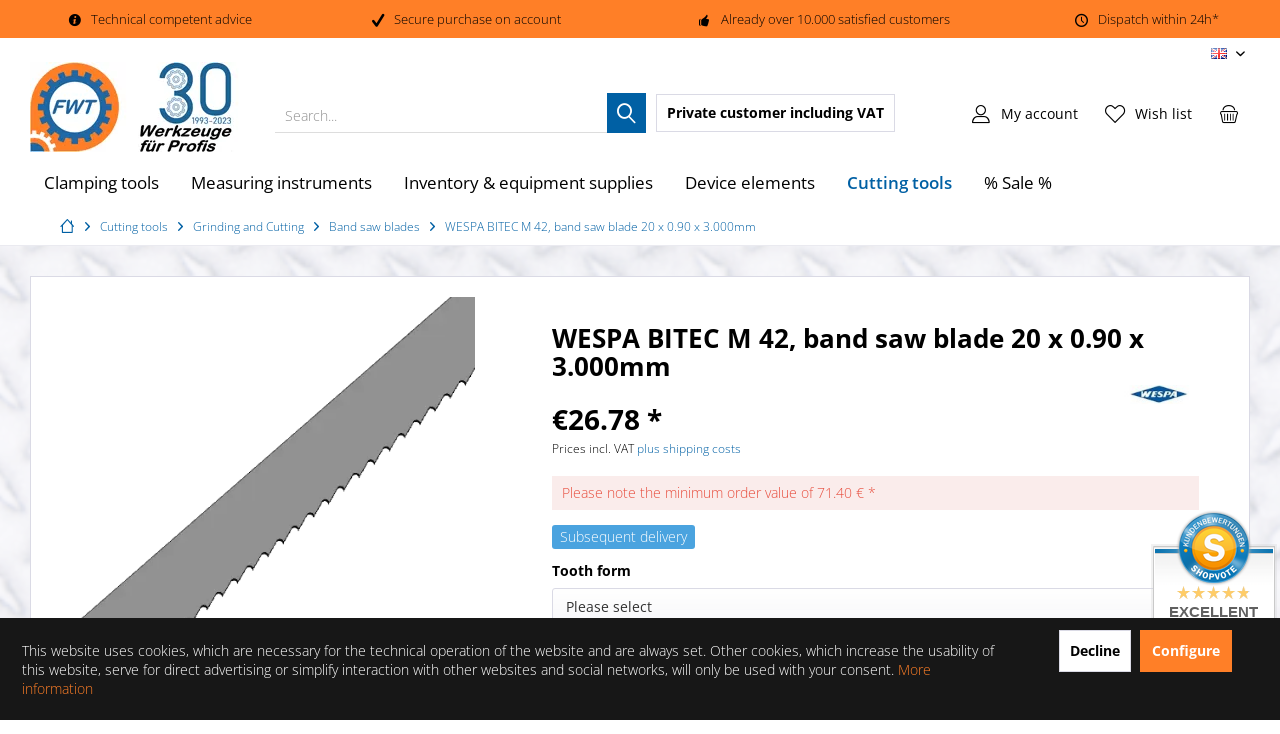

--- FILE ---
content_type: text/html; charset=UTF-8
request_url: https://www.fwt-gmbh.de/en/band-saw-blade-w-m42-20-090-3000
body_size: 24063
content:
<!DOCTYPE html>
<html class="no-js" lang="en" itemscope="itemscope" itemtype="https://schema.org/WebPage">
<head>
<meta charset="utf-8">
<meta name="author" content="FWT GmbH Feinwerktechnik Bingen" />
<meta name="robots" content="index,follow" />
<meta name="revisit-after" content="15 days" />
<meta name="keywords" content="band saw blade,band saw blades,saw blades,hss saw blades" />
<meta name="description" content="Band saw blade WESPA BITEC M42 dimension 20x0,9x3000 mm, tooth form N/KL/KBN, for high cutting accuracy and long life." />
<meta property="og:type" content="product" />
<meta property="og:site_name" content="Profi tools FWT GmbH" />
<meta property="og:url" content="https://www.fwt-gmbh.de/en/band-saw-blade-w-m42-20-090-3000" />
<meta property="og:title" content="WESPA BITEC M 42, band saw blade 20 x 0.90 x 3.000mm" />
<meta property="og:description" content=" WESPA BITEC M 42 Band saw blades 20 x 0.90 x 3000
You can select the following band saw blade options:
Band saw blade with   Normal tooth (N)   - Rake angle 0°, completely rounded tooth base.
This HSS saw blade is universally..." />
<meta property="og:image" content="https://www.fwt-gmbh.de/media/image/c1/42/4f/Bandsaegeblatt-WESPA-BITEC-M42-20x090x3000mm.png" />
<meta name="twitter:card" content="product" />
<meta name="twitter:site" content="Profi tools FWT GmbH" />
<meta name="twitter:title" content="WESPA BITEC M 42, band saw blade 20 x 0.90 x 3.000mm" />
<meta name="twitter:description" content=" WESPA BITEC M 42 Band saw blades 20 x 0.90 x 3000
You can select the following band saw blade options:
Band saw blade with   Normal tooth (N)   - Rake angle 0°, completely rounded tooth base.
This HSS saw blade is universally..." />
<meta name="twitter:image" content="https://www.fwt-gmbh.de/media/image/c1/42/4f/Bandsaegeblatt-WESPA-BITEC-M42-20x090x3000mm.png" />
<meta property="product:brand" content="WESPA Metallsägenfabrik" />
<meta property="product:price" content="26.78" />
<meta property="product:product_link" content="https://www.fwt-gmbh.de/en/band-saw-blade-w-m42-20-090-3000" />
<meta itemprop="copyrightHolder" content="Profi tools FWT GmbH" />
<meta itemprop="copyrightYear" content="2014" />
<meta itemprop="isFamilyFriendly" content="True" />
<meta itemprop="image" content="https://www.fwt-gmbh.de/media/image/11/0e/2a/Profi-Werkzeugshop-FWT-GmbH-Praezisionswerkzeuge-fuer-Profis.png" />
<meta name="viewport" content="width=device-width, initial-scale=1.0">
<meta name="mobile-web-app-capable" content="yes">
<meta name="apple-mobile-web-app-title" content="Profi tools FWT GmbH">
<meta name="apple-mobile-web-app-capable" content="yes">
<meta name="apple-mobile-web-app-status-bar-style" content="default">
<link rel="alternate" hreflang="x-default" href="https://www.fwt-gmbh.de/bandsaegeblatt-w-m42-20-090-3000" />
<link rel="alternate" hreflang="en-GB" href="https://www.fwt-gmbh.de/en/band-saw-blade-w-m42-20-090-3000" />
<meta name="google-site-verification" content="C5nkH9YTwqo6aFMeWcGxMvLIhUt4gRmdIV6wMR8FMYo">
<meta name="msvalidate.01" content="262BBB6E41ED800CF59A571835CE930E">
<script>(function(w,d,s,l,i){w[l]=w[l]||[];w[l].push({'gtm.start':
new Date().getTime(),event:'gtm.js'});var f=d.getElementsByTagName(s)[0],
j=d.createElement(s),dl=l!='dataLayer'?'&l='+l:'';j.async=true;j.src=
'https://www.googletagmanager.com/gtm.js?id='+i+dl;f.parentNode.insertBefore(j,f);
})(window,document,'script','dataLayer','GTM-PKSM3LK');</script>
<meta name="google-site-verification" content="C5nkH9YTwqo6aFMeWcGxMvLIhUt4gRmdIV6wMR8FMYo" />
<link rel="apple-touch-icon-precomposed" href="https://www.fwt-gmbh.de/media/image/e6/4c/84/apple-touch-icon.png">
<link rel="shortcut icon" href="https://www.fwt-gmbh.de/media/image/e6/4c/84/apple-touch-icon.png">
<meta name="msapplication-navbutton-color" content="#0060A4" />
<meta name="application-name" content="Profi tools FWT GmbH" />
<meta name="msapplication-starturl" content="https://www.fwt-gmbh.de/en/" />
<meta name="msapplication-window" content="width=1024;height=768" />
<meta name="msapplication-TileImage" content="/custom/plugins/TcinnModernTheme/Resources/Themes/Frontend/ModernTheme/frontend/_public/src/img/_modern/favicon.png">
<meta name="msapplication-TileColor" content="#0060A4">
<meta name="theme-color" content="#0060A4" />
<link rel="canonical" href="https://www.fwt-gmbh.de/en/band-saw-blade-w-m42-20-090-3000" />
<title itemprop="name">
WESPA BITEC M 42, band saw blade 20 x 0.90 x 3,000 mm
</title>
<link href="/web/cache/1760541942_83d57ab4febc4f00cf3a63a8f8e7d6cd.css" media="all" rel="stylesheet" type="text/css" />
<link rel="preload" href="/themes/Frontend/Responsive/frontend/_public/vendors/fonts/open-sans-fontface/Regular/OpenSans-Regular.woff2?ebbd974750a7e6417bd22817717a5701" as="font" type="font/woff2" crossorigin>
<link rel="preload" href="/themes/Frontend/Responsive/frontend/_public/vendors/fonts/open-sans-fontface/Bold/OpenSans-Bold.woff2?2102953f9df89e9ffd26e83ff943915f" as="font" type="font/woff2" crossorigin>
<link rel="preload" href="/themes/Frontend/Responsive/frontend/_public/src/fonts/shopware.woff2?#8f3033bf6bbd0d91b6656c7f50d23f67" as="font" type="font/woff2" crossorigin>
<link rel="preload" href="/custom/plugins/TcinnModernTheme/Resources/Themes/Frontend/ModernTheme/frontend/_public/src/fonts/tcinn-outline.ttf?f2qhvh" as="font" type="font/ttf" crossorigin>
<style>img.lazy,img.lazyloading {background: url("[data-uri]") no-repeat 50% 50%;background-size: 20%;}</style>
<style type="text/css">
.dreiscMenu {
background-color: #FFFFFF;
}
.dreiscMenu .dreiscMenuFooter {
background-color: #CFCFCF;
}
.dreiscMenu .dreiscMenuElementHeadline {
border-bottom: 1px solid #E0E0E0;
}
.dreiscMenu .dreiscMenuElementHeadline {
color: #0060a4;
}
.dreiscMenu .dreiscMenuElementHeadline {
background-color: transparent;
}
</style>
</head>
<body class=" is--ctl-detail is--act-index tcinntheme themeware-modern layout-fullwidth-boxed headtyp-3 header-3 no-sticky osi lcc--active    " >
<noscript><iframe src="https://www.googletagmanager.com/ns.html?id=GTM-PKSM3LK" height="0" width="0" style="display:none;visibility:hidden"></iframe></noscript>
<div class="page-wrap">
<noscript class="noscript-main">
<div class="alert is--warning">
<div class="alert--icon">
<i class="icon--element icon--warning"></i>
</div>
<div class="alert--content">
To be able to use Profi Werkzeug Shop in full range, we recommend activating Javascript in your browser.
</div>
</div>
</noscript>
<div id="not-possible-info-tooltip" style="display:none;">
<span>Your configuration will change</span>
</div>
<header class="header-main mobil-usp">
<div class="topbar--features">
<div>
<div class="feature-1 b280 b478 b767 b1023 b1259"><i class="icon--info2"></i><span>Technical competent advice</span></div>
<div class="feature-2 b767 b1023 b1259"><i class="icon--check"></i><span>Secure purchase on account</span></div>
<div class="feature-3 b767 b1023 b1259"><i class="icon--thumbsup"></i><span>Already over 10.000 satisfied customers</span></div>
<div class="feature-4 b1259"><i class="icon--clock"></i><span>Dispatch within 24h*</span></div>
</div>
</div>
<div class="topbar top-bar">
<div class="top-bar--navigation" role="menubar">

            <div class="top-bar--language navigation--entry">
            
                                    <form method="post" class="language--form">
                        
                            <div class="field--select">
                                                                
                                    
								 											                                    	<div class="language--flag en_GB">EN</div>
                                	                                
                                                                
                                    <select name="__shop" class="language--select" data-auto-submit="true">
                                                                                                                        
                                            
																																			<option value="1" >
													DE
												</option>
											                                        
										                                                                                
                                            
																																			<option value="2" selected="selected">
													EN
												</option>
											                                        
										                                    </select>
                                
                                <input type="hidden" name="__redirect" value="1">
                                
                                <span class="arrow"></span>
                            </div>
                        
                    </form>
                            
        </div>
    



    

</div>
<div class="header-container">
<div class="header-logo-and-suche">
<div class="logo hover-typ-1" role="banner">
<a class="logo--link" href="https://www.fwt-gmbh.de/en/" title="Profi tools FWT GmbH - Switch to homepage">
<picture>
<source srcset="https://www.fwt-gmbh.de/media/image/25/27/9e/Profi-Werkzeugshop-FWT-GmbH-Praezisionswerkzeuge-fuer-Profis.webp" type="image/webp" media="(min-width: 78.75em)">
<source srcset="https://www.fwt-gmbh.de/media/image/11/0e/2a/Profi-Werkzeugshop-FWT-GmbH-Praezisionswerkzeuge-fuer-Profis.png" media="(min-width: 78.75em)">
<source srcset="https://www.fwt-gmbh.de/media/image/25/27/9e/Profi-Werkzeugshop-FWT-GmbH-Praezisionswerkzeuge-fuer-Profis.webp" type="image/webp" media="(min-width: 64em)">
<source srcset="https://www.fwt-gmbh.de/media/image/11/0e/2a/Profi-Werkzeugshop-FWT-GmbH-Praezisionswerkzeuge-fuer-Profis.png" media="(min-width: 64em)">
<source srcset="https://www.fwt-gmbh.de/media/image/25/27/9e/Profi-Werkzeugshop-FWT-GmbH-Praezisionswerkzeuge-fuer-Profis.webp" type="image/webp" media="(min-width: 48em)">
<source srcset="https://www.fwt-gmbh.de/media/image/11/0e/2a/Profi-Werkzeugshop-FWT-GmbH-Praezisionswerkzeuge-fuer-Profis.png" media="(min-width: 48em)">
<source srcset="https://www.fwt-gmbh.de/media/image/25/27/9e/Profi-Werkzeugshop-FWT-GmbH-Praezisionswerkzeuge-fuer-Profis.webp" type="image/webp">
<img srcset="https://www.fwt-gmbh.de/media/image/11/0e/2a/Profi-Werkzeugshop-FWT-GmbH-Praezisionswerkzeuge-fuer-Profis.png" alt="Profi tools FWT GmbH - Switch to homepage" />
</picture>
</a>
</div>
</div>
<div id="header--searchform" data-search="true" aria-haspopup="true">
<form action="/en/search" method="get" class="main-search--form">
<input type="search" name="sSearch" class="main-search--field" autocomplete="off" autocapitalize="off" placeholder="Search..." maxlength="30" />
<button type="submit" class="main-search--button">
<i class="icon--search"></i>
<span class="main-search--text"></span>
</button>
<div class="form--ajax-loader">&nbsp;</div>
</form>
<div class="main-search--results"></div>
</div>
<div class="notepad-and-cart top-bar--navigation">

			
		
    

    

	   





			
		
	<div class="navigation--entry entry--cart" role="menuitem">
		<a class="is--icon-left cart--link titletooltip" href="https://www.fwt-gmbh.de/en/checkout/cart" title="Shopping cart">
			<i class="icon--basket"></i>
			<span class="cart--display">
									Shopping cart
							</span>
            
            <span class="badge is--minimal cart--quantity is--hidden">0</span>
            
					</a>
		<div class="ajax-loader">&nbsp;</div>
	</div>

	   





			
		
            <div class="navigation--entry entry--notepad" role="menuitem">
            <a href="https://www.fwt-gmbh.de/en/note" title="Wish list">
                <i class="icon--heart"></i>
                                <span class="notepad--name">
                    Wish list
                </span>
            </a>
        </div>
    
	   




    
    
            

    
				
			<div id="useraccountmenu" title="Customer account" class="navigation--entry account-dropdown has--drop-down" role="menuitem" data-offcanvas="true" data-offcanvasselector=".account-dropdown-container">
				<span class="account--display">
					<i class="icon--account"></i> <span class="name--account">My account</span>
				</span>
				<div class="account-dropdown-container">
				 	<div class="entry--close-off-canvas">
						<a href="#close-account-menu" class="account--close-off-canvas" title="Close menu">
							Close menu <i class="icon--arrow-right"></i>
						</a>
					</div>
					<span>Customer account</span>
					<a href="https://www.fwt-gmbh.de/en/account" title="My account" class="anmelden--button btn is--primary service--link">Login</a>
					<div class="registrieren-container">or <a href="https://www.fwt-gmbh.de/en/account" title="My account" class="service--link">register</a></div>
					<div class="infotext-container">After your registration you can access here your personal customer area.</div>
				</div>
			</div>

			

    
    
            




<div class="navigation--entry entry--compare is--hidden" role="menuitem" aria-haspopup="true" data-drop-down-menu="true">
<div>


    
</div>
</div>


            <li class="navigation--entry entry--maxia-tax-switch"
            role="menuitem"
            aria-haspopup="true"
            data-drop-down-menu="true"
        >
            
                <div class="btn entry--link maxia-tax-switch--button"
                >
                    <span class="maxia-tax-switch--label">
                                                    Private customer
                                            </span>
                    <span class="maxia-tax-switch--value">
                                                    including VAT
                                            </span>
                </div>
            

            
                <ul class="maxia-tax-switch--dropdown is--rounded" role="menu">
                    <li class="maxia-tax-switch--entry" role="menuitem">
                        <a class="maxia-tax-switch--link compare--link blocked--link" href="https://www.fwt-gmbh.de/en/MaxiaTaxSwitch?isNet=1" rel="nofollow">
                            Business customer
                            <span class="maxia-tax-switch--link-desc compare--link blocked--link">
                                Prices are displayed plus VAT
                            </span>
                        </a>
                    </li>
                    <li class="maxia-tax-switch--entry" role="menuitem">
                        <a class="maxia-tax-switch--link compare--link blocked--link" href="https://www.fwt-gmbh.de/en/MaxiaTaxSwitch?isNet=0" rel="nofollow">
                            Private customer
                            <span class="maxia-tax-switch--link-desc compare--link blocked--link">
                                Prices are displayed including VAT
                            </span>
                        </a>
                    </li>
                </ul>
            
        </li>
    
</div>
<div class="navigation--entry entry--menu-left" role="menuitem">
<a class="entry--link entry--trigger is--icon-left" href="#offcanvas--left" data-offcanvas="true" data-offCanvasSelector=".sidebar-main">
<i class="icon--menu"></i> <span class="menu--name">Menu</span>
</a>
</div>
</div>
</div>
<div class="headbar">
<div class="headbar-container">
<div class="logo--sticky is--hidden" role="banner">
<a class="logo--link" href="https://www.fwt-gmbh.de/en/" title="Profi tools FWT GmbH - Switch to homepage">
<picture>
<source srcset="https://www.fwt-gmbh.de/media/image/25/27/9e/Profi-Werkzeugshop-FWT-GmbH-Praezisionswerkzeuge-fuer-Profis.webp" type="image/webp" media="(min-width: 78.75em)">
<source srcset="https://www.fwt-gmbh.de/media/image/11/0e/2a/Profi-Werkzeugshop-FWT-GmbH-Praezisionswerkzeuge-fuer-Profis.png" media="(min-width: 78.75em)">
<source srcset="https://www.fwt-gmbh.de/media/image/25/27/9e/Profi-Werkzeugshop-FWT-GmbH-Praezisionswerkzeuge-fuer-Profis.webp" type="image/webp" media="(min-width: 64em)">
<source srcset="https://www.fwt-gmbh.de/media/image/11/0e/2a/Profi-Werkzeugshop-FWT-GmbH-Praezisionswerkzeuge-fuer-Profis.png" media="(min-width: 64em)">
<source srcset="https://www.fwt-gmbh.de/media/image/25/27/9e/Profi-Werkzeugshop-FWT-GmbH-Praezisionswerkzeuge-fuer-Profis.webp" type="image/webp" media="(min-width: 48em)">
<source srcset="https://www.fwt-gmbh.de/media/image/11/0e/2a/Profi-Werkzeugshop-FWT-GmbH-Praezisionswerkzeuge-fuer-Profis.png" media="(min-width: 48em)">
<source srcset="https://www.fwt-gmbh.de/media/image/25/27/9e/Profi-Werkzeugshop-FWT-GmbH-Praezisionswerkzeuge-fuer-Profis.webp" type="image/webp">
<img srcset="https://www.fwt-gmbh.de/media/image/11/0e/2a/Profi-Werkzeugshop-FWT-GmbH-Praezisionswerkzeuge-fuer-Profis.png" alt="Profi tools FWT GmbH - Switch to homepage" />
</picture>
</a>
</div>
<nav class="navigation-main hide-kategorie-button hover-typ-2 font-family-primary" data-tc-menu-image="false" data-tc-menu-headline="false" data-tc-menu-text="false">
<div data-menu-scroller="true" data-listSelector=".navigation--list.container" data-viewPortSelector=".navigation--list-wrapper" data-stickyMenu="true" data-stickyMenuTablet="0" data-stickyMenuPhone="0" data-stickyMenuPosition="200" data-stickyMenuDuration="200" >
<div class="navigation--list-wrapper">
<ul class="navigation--list container" role="menubar" itemscope="itemscope" itemtype="https://schema.org/SiteNavigationElement">
<li class="navigation--entry" role="menuitem" data-dreisc-menu--show-cat="5253">
<a class="navigation--link" href="https://www.fwt-gmbh.de/en/clamping-tools" title="Clamping tools" itemprop="url">
<span itemprop="name">Clamping tools</span>
</a>
</li>
<li class="navigation--entry" role="menuitem" data-dreisc-menu--show-cat="5318">
<a class="navigation--link" href="https://www.fwt-gmbh.de/en/measuring-instruments" title="Measuring instruments" itemprop="url">
<span itemprop="name">Measuring instruments</span>
</a>
</li>
<li class="navigation--entry" role="menuitem" data-dreisc-menu--show-cat="5346">
<a class="navigation--link" href="https://www.fwt-gmbh.de/en/inventory-equipment-workshop-supplies" title="Inventory & equipment supplies" itemprop="url">
<span itemprop="name">Inventory & equipment supplies</span>
</a>
</li>
<li class="navigation--entry" role="menuitem" data-dreisc-menu--show-cat="5330">
<a class="navigation--link" href="https://www.fwt-gmbh.de/en/device-elements" title="Device elements" itemprop="url">
<span itemprop="name">Device elements</span>
</a>
</li>
<li class="navigation--entry is--active" role="menuitem" data-dreisc-menu--show-cat="5410">
<a class="navigation--link is--active" href="https://www.fwt-gmbh.de/en/cutting-tools" title="Cutting tools" itemprop="url">
<span itemprop="name">Cutting tools</span>
</a>
</li>
<li class="navigation--entry" role="menuitem" >
<a class="navigation--link" href="https://www.fwt-gmbh.de/en/sale" title="% Sale %" itemprop="url">
<span itemprop="name">% Sale %</span>
</a>
</li>
</ul>
</div>
<div class="dreisc-menu--container" data-dreisc-menu="true" data-menuShowDelay="200">
<div class="dreisc-menu--container-item" data-dreisc-menu--cat="5253" style="display: none; " >
<div id="dreiscMenuCat5253" class="dreiscMenuUl dreiscCat5253 dreiscMenuShop2" style="display: table; width: 100%;">
<div  class="dreiscMenu" style="height: 100%; width: 100%; display: table-row; ">
<div class="touch-close-button" ></div>
<div class="dreiscMenuColumns3">
<div class="dreiscMenuColumn dreiscMenuColumnFirst " style="height: 100%;">
<div id="dreiscMenuColumnContent">
<div class="dreiscMenuElementCategory">
<div class="dreisc-menu--category-list">
<ul class="ul-level-0">
<li>
<a href="https://www.fwt-gmbh.de/en/indexing-fixtures">Indexing fixtures</a>
</li>
<li>
<a href="https://www.fwt-gmbh.de/en/angle-plates-clamping-cubes">Angle plates / Clamping cubes</a>
</li>
<li>
<a href="https://www.fwt-gmbh.de/en/tos-lathe-chuck">TOS lathe chuck</a>
</li>
<li>
<a href="https://www.fwt-gmbh.de/en/watano-lathe-chucks">WATANO lathe chucks</a>
</li>
<li>
<a href="https://www.fwt-gmbh.de/en/lathe-chucks-zentra">ZENTRA lathe chuck</a>
</li>
<li>
<a href="https://www.fwt-gmbh.de/en/spare-parts-zentra">Spare parts for lathe chucks</a>
</li>
<li>
<a href="https://www.fwt-gmbh.de/en/special-chucks">Special chucks</a>
</li>
<li>
<a href="https://www.fwt-gmbh.de/en/flanges-for-lathe-chucks">Flanges for lathe chucks</a>
</li>
<li>
<a href="https://www.fwt-gmbh.de/en/hollow-spindle-stop-lathe">Hollow spindle stop</a>
</li>
<li>
<a href="https://www.fwt-gmbh.de/en/sleeves-and-arbors">Sleeves and arbors</a>
</li>
<li>
<a href="https://www.fwt-gmbh.de/en/tailstock-center">Tailstock centers</a>
</li>
<ul class="ul-level-1">
<li>
<a href="https://www.fwt-gmbh.de/en/modular-centering-taper">Centering cone modular</a>
</li>
</ul>
<ul class="ul-level-1">
<li>
<a href="https://www.fwt-gmbh.de/en/draw-off-nut">Draw-off nut</a>
</li>
</ul>
<ul class="ul-level-1">
<li>
<a href="https://www.fwt-gmbh.de/en/tailstock-centre">Tailstock center</a>
</li>
</ul>
<ul class="ul-level-1">
<li>
<a href="https://www.fwt-gmbh.de/en/tailstock-centers-interchangeable-inserts">Tailstock centers with interchangeable inserts</a>
</li>
</ul>
<ul class="ul-level-1">
<li>
<a href="https://www.fwt-gmbh.de/en/hydraulic-face-driver">Hydraulic face driver</a>
</li>
</ul>
<ul class="ul-level-1">
<li>
<a href="https://www.fwt-gmbh.de/en/tube-center">Tube center</a>
</li>
</ul>
<ul class="ul-level-1">
<li>
<a href="https://www.fwt-gmbh.de/en/solid-centre">Solid centre</a>
</li>
</ul>
<li>
<a href="https://www.fwt-gmbh.de/en/power-chuck">Power chuck</a>
</li>
<li>
<a href="https://www.fwt-gmbh.de/en/coordinate-and-slide-table">Cross and slide tables</a>
</li>
<li>
<a href="https://www.fwt-gmbh.de/en/magnetic-plates">Magnet clamping technology</a>
</li>
<li>
<a href="https://www.fwt-gmbh.de/en/face-plates-up-to-1250">Face plates up to Ø 1250 mm</a>
</li>
<li>
<a href="https://www.fwt-gmbh.de/en/precision-vises">Precision vices</a>
</li>
<li>
<a href="https://www.fwt-gmbh.de/en/drilling-machine-vices">Drilling machine vice</a>
</li>
<li>
<a href="https://www.fwt-gmbh.de/en/eroding-vise-stainless">Eroding vise</a>
</li>
<li>
<a href="https://www.fwt-gmbh.de/en/milling-machine-vice-msk">Milling machine vice</a>
</li>
<li>
<a href="https://www.fwt-gmbh.de/en/hydraulic-vise">Hydraulic vise</a>
</li>
<li>
<a href="https://www.fwt-gmbh.de/en/modular-machine-vice-cmc">Modular machine vice</a>
</li>
</ul>
</div>
</div>
<div class="dreisc-menu--clear-space"></div>
</div>
</div>
</div>
<div class="dreiscMenuColumns3">
<div class="dreiscMenuColumn  " style="height: 100%;">
<div id="dreiscMenuColumnContent">
<div class="dreiscMenuElementCategory">
<div class="dreisc-menu--category-list">
<ul class="ul-level-0">
<li>
<a href="https://www.fwt-gmbh.de/en/pneumatic-vices">Pneumatic vices</a>
</li>
<li>
<a href="https://www.fwt-gmbh.de/en/sine-vise">Sine vise</a>
</li>
<li>
<a href="https://www.fwt-gmbh.de/en/table-vice">Table vice</a>
</li>
<li>
<a href="https://www.fwt-gmbh.de/en/jaws-for-vice-accessory">Jaws for vices & vice accessory</a>
</li>
<li>
<a href="https://www.fwt-gmbh.de/en/keyless-drill-chucks">Keyless drill chuck</a>
</li>
<li>
<a href="https://www.fwt-gmbh.de/en/quick-change-tool-holder">Quick change tool holder</a>
</li>
<li>
<a href="https://www.fwt-gmbh.de/en/collets">Collets</a>
</li>
<ul class="ul-level-1">
<li>
<a href="https://www.fwt-gmbh.de/en/sealed-collets">Sealed collets</a>
</li>
</ul>
<ul class="ul-level-1">
<li>
<a href="https://www.fwt-gmbh.de/en/collet-for-direct-clamping-sk">Collet for direct clamping SK</a>
</li>
</ul>
<ul class="ul-level-1">
<li>
<a href="https://www.fwt-gmbh.de/en/double-angle-collets-erickson">Double angle collets Erickson DK</a>
</li>
</ul>
<ul class="ul-level-1">
<li>
<a href="https://www.fwt-gmbh.de/en/dead-length-collet-din-6343">Dead length collet DIN 6343</a>
</li>
</ul>
<ul class="ul-level-1">
<li>
<a href="https://www.fwt-gmbh.de/en/stainlesss-steel-collets-er">Stainless steel collets ER</a>
</li>
</ul>
<ul class="ul-level-1">
<li>
<a href="https://www.fwt-gmbh.de/en/tapping-collets-with-cooling-channels">Tapping collets with cooling channels</a>
</li>
</ul>
<ul class="ul-level-1">
<li>
<a href="https://www.fwt-gmbh.de/en/sealed-er-collets-with-spray-nozzles">Sealed ER collets with spray nozzles</a>
</li>
</ul>
<ul class="ul-level-1">
<li>
<a href="https://www.fwt-gmbh.de/en/er-collets-din-6499">ER collets DIN 6499</a>
</li>
</ul>
<ul class="ul-level-1">
<li>
<a href="https://www.fwt-gmbh.de/en/sealed-collets-with-cooling-channels-er">ER collets with cooling channels</a>
</li>
</ul>
<ul class="ul-level-1">
<li>
<a href="https://www.fwt-gmbh.de/en/tapping-collets-er">Tapping collets ER</a>
</li>
</ul>
<ul class="ul-level-1">
<li>
<a href="https://www.fwt-gmbh.de/en/tapping-collets-with-lc">Tapping collets with LC</a>
</li>
</ul>
<ul class="ul-level-1">
<li>
<a href="https://www.fwt-gmbh.de/en/morse-taper-collet">Morse taper collets</a>
</li>
</ul>
<ul class="ul-level-1">
<li>
<a href="https://www.fwt-gmbh.de/en/precision-collet-kps">Precision collet KPS</a>
</li>
</ul>
<ul class="ul-level-1">
<li>
<a href="https://www.fwt-gmbh.de/en/reducing-sleeves">Reducing sleeves cylindrical</a>
</li>
</ul>
<ul class="ul-level-1">
<li>
<a href="https://www.fwt-gmbh.de/en/rubber-flex-collets">Rubber Flex® collets</a>
</li>
</ul>
<ul class="ul-level-1">
<li>
<a href="https://www.fwt-gmbh.de/en/clamping-sleeves-loading-magazine-bar-feeder">Clamping sleeve for loading magazine</a>
</li>
</ul>
<ul class="ul-level-1">
<li>
<a href="https://www.fwt-gmbh.de/en/clamping-heads">Clamping heads</a>
</li>
</ul>
<ul class="ul-level-1">
<li>
<a href="https://www.fwt-gmbh.de/en/eoc-collets-din-6388">EOC collets DIN 6388</a>
</li>
</ul>
<ul class="ul-level-1">
<li>
<a href="https://www.fwt-gmbh.de/en/collets-series-600">Collets series 600</a>
</li>
</ul>
<ul class="ul-level-1">
<li>
<a href="https://www.fwt-gmbh.de/en/collet-stops">Collet stop</a>
</li>
</ul>
<ul class="ul-level-1">
<li>
<a href="https://www.fwt-gmbh.de/en/adjustable-guide-bushing">Adjustable guide bushing</a>
</li>
</ul>
<ul class="ul-level-1">
<li>
<a href="https://www.fwt-gmbh.de/en/draw-in-collets-din-6341">Draw in collets DIN 6341</a>
</li>
</ul>
</ul>
</div>
</div>
<div class="dreisc-menu--clear-space"></div>
</div>
</div>
</div>
<div class="dreiscMenuColumns3">
<div class="dreiscMenuColumn  dreiscMenuColumnLast" style="height: 100%;">
<div id="dreiscMenuColumnContent">
<div class="dreiscMenuElementCategory">
<div class="dreisc-menu--category-list">
<ul class="ul-level-0">
<li>
<a href="https://www.fwt-gmbh.de/en/tool-holders">Tool holders</a>
</li>
<ul class="ul-level-1">
<li>
<a href="https://www.fwt-gmbh.de/en/power-driven-tools">Driven tools</a>
</li>
<ul class="ul-level-2">
<li>
<a href="https://www.fwt-gmbh.de/en/driven-tools-din-5480">DIN 5480</a>
</li>
</ul>
<ul class="ul-level-2">
<li>
<a href="https://www.fwt-gmbh.de/en/driven-tools-din-5482">DIN 5482</a>
</li>
</ul>
<ul class="ul-level-2">
<li>
<a href="https://www.fwt-gmbh.de/en/driven-tools-okuma-vdi">Okuma (VDI)</a>
</li>
</ul>
<ul class="ul-level-2">
<li>
<a href="https://www.fwt-gmbh.de/en/driven-tools-toem">TOEM - BARRUFALDI</a>
</li>
</ul>
<ul class="ul-level-2">
<li>
<a href="https://www.fwt-gmbh.de/en/toolholder-bmt-40-mori-seiki">BMT 40 (MORI-SEIKI)</a>
</li>
</ul>
<ul class="ul-level-2">
<li>
<a href="https://www.fwt-gmbh.de/en/toolholder-bmt-44-nakamura">BMT 44 (NAKAMURA)</a>
</li>
</ul>
<ul class="ul-level-2">
<li>
<a href="https://www.fwt-gmbh.de/en/toolholder-bmt-45-doosan">BMT 45 (DOOSAN)</a>
</li>
</ul>
<ul class="ul-level-2">
<li>
<a href="https://www.fwt-gmbh.de/en/toolholder-bmt-55-biglia">BMT 55 (Biglia)</a>
</li>
</ul>
<ul class="ul-level-2">
<li>
<a href="https://www.fwt-gmbh.de/en/toolholder-bmt-60-okuma">BMT 60 (OKUMA)</a>
</li>
</ul>
<ul class="ul-level-2">
<li>
<a href="https://www.fwt-gmbh.de/en/toolholder-bmt-65-haas">BMT 65 (HAAS)</a>
</li>
</ul>
</ul>
<ul class="ul-level-1">
<li>
<a href="https://www.fwt-gmbh.de/en/boring-tool-set">Boring head set</a>
</li>
</ul>
<ul class="ul-level-1">
<li>
<a href="https://www.fwt-gmbh.de/en/hsk-tool-holders-din-69893">HSK tool holders DIN 69893</a>
</li>
</ul>
<ul class="ul-level-1">
<li>
<a href="https://www.fwt-gmbh.de/en/morse-taper-tool-holder">Morse taper tool holder</a>
</li>
</ul>
<ul class="ul-level-1">
<li>
<a href="https://www.fwt-gmbh.de/en/vdi-tool-holder-din-69880">VDI tool holder DIN 69880</a>
</li>
</ul>
<ul class="ul-level-1">
<li>
<a href="https://www.fwt-gmbh.de/en/din-2080-tool-holders">Tool holders DIN 2080</a>
</li>
</ul>
<ul class="ul-level-1">
<li>
<a href="https://www.fwt-gmbh.de/en/tool-holder-din-69871">Tool holder DIN 69871</a>
</li>
</ul>
<ul class="ul-level-1">
<li>
<a href="https://www.fwt-gmbh.de/en/bt-mas-403-tool-holders">Tool holders BT MAS 403</a>
</li>
</ul>
<ul class="ul-level-1">
<li>
<a href="https://www.fwt-gmbh.de/en/dual-contact-iso-7388-1">DUAL Contact DIN ISO 7388-1</a>
</li>
</ul>
<ul class="ul-level-1">
<li>
<a href="https://www.fwt-gmbh.de/en/tool-holders-cylindrical">Tool holders cylindrical shank</a>
</li>
</ul>
<li>
<a href="https://www.fwt-gmbh.de/en/clamping-accessories">Clamping accessories</a>
</li>
</ul>
</div>
</div>
<div class="dreisc-menu--clear-space"></div>
</div>
</div>
</div>
<div  class="dreiscMenuFooter"></div>
</div>
</div>
</div>
<div class="dreisc-menu--container-item" data-dreisc-menu--cat="5318" style="display: none; " >
<div id="dreiscMenuCat5318" class="dreiscMenuUl dreiscCat5318 dreiscMenuShop2" style="display: table; width: 100%;">
<div  class="dreiscMenu" style="height: 100%; width: 100%; display: table-row; ">
<div class="touch-close-button" ></div>
<div class="dreiscMenuColumns3">
<div class="dreiscMenuColumn dreiscMenuColumnFirst " style="height: 100%;">
<div id="dreiscMenuColumnContent">
<div class="dreiscMenuElementCategory">
<div class="dreisc-menu--category-list">
<ul class="ul-level-0">
<li>
<a href="https://www.fwt-gmbh.de/en/marking-instruments">Marking instruments</a>
</li>
<li>
<a href="https://www.fwt-gmbh.de/en/working-rulers-working-scales">Working rulers & working scales</a>
</li>
<li>
<a href="https://www.fwt-gmbh.de/en/gauge-block-sets">Gauge block sets</a>
</li>
<li>
<a href="https://www.fwt-gmbh.de/en/single-gauge-blocks">Single gauge blocks</a>
</li>
<li>
<a href="https://www.fwt-gmbh.de/en/folding-rules">Folding rules</a>
</li>
<li>
<a href="https://www.fwt-gmbh.de/en/hardness-tester-comparative-plates">Hardness tester & comparative plates</a>
</li>
<li>
<a href="https://www.fwt-gmbh.de/en/height-and-marking-gauges">Height and marking gauges</a>
</li>
<li>
<a href="https://www.fwt-gmbh.de/en/edge-finder">Edge finder</a>
</li>
<li>
<a href="https://www.fwt-gmbh.de/en/gauges-measurement">Gauges</a>
</li>
<ul class="ul-level-1">
<li>
<a href="https://www.fwt-gmbh.de/en/adjusting-ring-din-2250">Setting ring gauges DIN 2250</a>
</li>
</ul>
<ul class="ul-level-1">
<li>
<a href="https://www.fwt-gmbh.de/en/feeler-gauges">Feeler gauges</a>
</li>
</ul>
<ul class="ul-level-1">
<li>
<a href="https://www.fwt-gmbh.de/en/limit-thread-plug-gauges">Limit thread plug gauges</a>
</li>
</ul>
<ul class="ul-level-1">
<li>
<a href="https://www.fwt-gmbh.de/en/thread-ring-gauges">Thread ring gauges</a>
</li>
</ul>
<ul class="ul-level-1">
<li>
<a href="https://www.fwt-gmbh.de/en/limit-plug-gauges">Limit plug gauges</a>
</li>
</ul>
<ul class="ul-level-1">
<li>
<a href="https://www.fwt-gmbh.de/en/templates-small-gauges">Templates and small gauges</a>
</li>
</ul>
<ul class="ul-level-1">
<li>
<a href="https://www.fwt-gmbh.de/en/grinding-gauges">Metal grinding gauges</a>
</li>
</ul>
<li>
<a href="https://www.fwt-gmbh.de/en/measuring-magnifiers-microscopes">Magnifiers and microscopes</a>
</li>
<li>
<a href="https://www.fwt-gmbh.de/en/magnetic-stand-measuring-stand-rods">Magnetic stand and measuring stand rods</a>
</li>
<li>
<a href="https://www.fwt-gmbh.de/en/control-plates">Control plates</a>
</li>
</ul>
</div>
</div>
<div class="dreisc-menu--clear-space"></div>
</div>
</div>
</div>
<div class="dreiscMenuColumns3">
<div class="dreiscMenuColumn  " style="height: 100%;">
<div id="dreiscMenuColumnContent">
<div class="dreiscMenuElementCategory">
<div class="dreisc-menu--category-list">
<ul class="ul-level-0">
<li>
<a href="https://www.fwt-gmbh.de/en/test-pin-set">Test pin / pin gauge set</a>
</li>
<li>
<a href="https://www.fwt-gmbh.de/en/micrometers">Micrometers</a>
</li>
<ul class="ul-level-1">
<li>
<a href="https://www.fwt-gmbh.de/en/analog-outside-micrometers">Analog outside micrometers</a>
</li>
</ul>
<ul class="ul-level-1">
<li>
<a href="https://www.fwt-gmbh.de/en/digital-outside-micrometers">Digital outside micrometers</a>
</li>
</ul>
<ul class="ul-level-1">
<li>
<a href="https://www.fwt-gmbh.de/en/set-of-micrometers-outside">Set of micrometers outside</a>
</li>
</ul>
<ul class="ul-level-1">
<li>
<a href="https://www.fwt-gmbh.de/en/analog-micrometer-head">Analog micrometer head</a>
</li>
</ul>
<ul class="ul-level-1">
<li>
<a href="https://www.fwt-gmbh.de/en/digital-micrometer-heads">Digital micrometer head</a>
</li>
</ul>
<ul class="ul-level-1">
<li>
<a href="https://www.fwt-gmbh.de/en/analog-inside-micrometers">Analog inside micrometers</a>
</li>
</ul>
<ul class="ul-level-1">
<li>
<a href="https://www.fwt-gmbh.de/en/digital-inside-micrometers">Digital inside micrometers</a>
</li>
</ul>
<ul class="ul-level-1">
<li>
<a href="https://www.fwt-gmbh.de/en/inside-micrometer-set">Sets of inside micrometers</a>
</li>
</ul>
<ul class="ul-level-1">
<li>
<a href="https://www.fwt-gmbh.de/en/extensions-for-various-inside-micrometers">Extensions for various inside micrometers</a>
</li>
</ul>
<ul class="ul-level-1">
<li>
<a href="https://www.fwt-gmbh.de/en/depth-micrometers">Depth micrometers</a>
</li>
</ul>
<ul class="ul-level-1">
<li>
<a href="https://www.fwt-gmbh.de/en/setting-standard-for-micrometers">Setting standard for outside micrometer M121</a>
</li>
</ul>
<ul class="ul-level-1">
<li>
<a href="https://www.fwt-gmbh.de/en/outside-micrometer-holder">Outside micrometer holder</a>
</li>
</ul>
<ul class="ul-level-1">
<li>
<a href="https://www.fwt-gmbh.de/en/universal-measuring-table-s99">Universal measuring table type S99</a>
</li>
</ul>
<ul class="ul-level-1">
<li>
<a href="https://www.fwt-gmbh.de/en/measuring-insert">Measuring inserts</a>
</li>
</ul>
<li>
<a href="https://www.fwt-gmbh.de/en/measuring-tool-set">Measuring tool sets</a>
</li>
</ul>
</div>
</div>
<div class="dreisc-menu--clear-space"></div>
</div>
</div>
</div>
<div class="dreiscMenuColumns3">
<div class="dreiscMenuColumn  dreiscMenuColumnLast" style="height: 100%;">
<div id="dreiscMenuColumnContent">
<div class="dreiscMenuElementCategory">
<div class="dreisc-menu--category-list">
<ul class="ul-level-0">
<li>
<a href="https://www.fwt-gmbh.de/en/vernier-calipers">Vernier calipers / digital calipers</a>
</li>
<ul class="ul-level-1">
<li>
<a href="https://www.fwt-gmbh.de/en/mounted-measuring-caliper">Built-in measuring caliper</a>
</li>
</ul>
<ul class="ul-level-1">
<li>
<a href="https://www.fwt-gmbh.de/en/special-calipers">Special vernier calipers</a>
</li>
</ul>
<ul class="ul-level-1">
<li>
<a href="https://www.fwt-gmbh.de/en/precision-pocket-caliper-analogue">Pocket caliper analog</a>
</li>
</ul>
<ul class="ul-level-1">
<li>
<a href="https://www.fwt-gmbh.de/en/precision-pocket-caliper-digital">Pocket caliper digital</a>
</li>
</ul>
<ul class="ul-level-1">
<li>
<a href="https://www.fwt-gmbh.de/en/depth-caliper-analog">Depth caliper analog</a>
</li>
</ul>
<ul class="ul-level-1">
<li>
<a href="https://www.fwt-gmbh.de/en/digital-depth-calipers">Digital depth calipers</a>
</li>
</ul>
<ul class="ul-level-1">
<li>
<a href="https://www.fwt-gmbh.de/en/watch-caliper">Watch calipers</a>
</li>
</ul>
<ul class="ul-level-1">
<li>
<a href="https://www.fwt-gmbh.de/en/universal-caliper-gauge">Universal caliper gauge</a>
</li>
</ul>
<ul class="ul-level-1">
<li>
<a href="https://www.fwt-gmbh.de/en/workshop-caliper-analog">Workshop caliper analog</a>
</li>
</ul>
<ul class="ul-level-1">
<li>
<a href="https://www.fwt-gmbh.de/en/workshop-caliper-digital">Workshop caliper digital</a>
</li>
</ul>
<li>
<a href="https://www.fwt-gmbh.de/en/dial-indicator">Dial indicator</a>
</li>
<ul class="ul-level-1">
<li>
<a href="https://www.fwt-gmbh.de/en/analog-dial-indicators">Analog dial indicators</a>
</li>
</ul>
<ul class="ul-level-1">
<li>
<a href="https://www.fwt-gmbh.de/en/digital-dial-indicators">Digital dial indicators</a>
</li>
</ul>
<ul class="ul-level-1">
<li>
<a href="https://www.fwt-gmbh.de/en/universal-test-indicator">Universal test indicator</a>
</li>
</ul>
<ul class="ul-level-1">
<li>
<a href="https://www.fwt-gmbh.de/en/internal-measuring-instruments">Internal measuring instruments</a>
</li>
</ul>
<ul class="ul-level-1">
<li>
<a href="https://www.fwt-gmbh.de/en/dial-caliper-gauges">Dial caliper gauges</a>
</li>
</ul>
<ul class="ul-level-1">
<li>
<a href="https://www.fwt-gmbh.de/en/accessories-for-dial-indicators">Accessories for dial indicator</a>
</li>
</ul>
<li>
<a href="https://www.fwt-gmbh.de/en/measuring-square">Measuring square</a>
</li>
<li>
<a href="https://www.fwt-gmbh.de/en/measuring-tape">Measuring tape</a>
</li>
<li>
<a href="https://www.fwt-gmbh.de/en/engineers-spirit-level">Spirit level</a>
</li>
<li>
<a href="https://www.fwt-gmbh.de/en/tool-setter">Tool setter </a>
</li>
<li>
<a href="https://www.fwt-gmbh.de/en/bevel-protractor">Bevel protractor</a>
</li>
</ul>
</div>
</div>
<div class="dreisc-menu--clear-space"></div>
</div>
</div>
</div>
<div  class="dreiscMenuFooter"></div>
</div>
</div>
</div>
<div class="dreisc-menu--container-item" data-dreisc-menu--cat="5346" style="display: none; " >
<div id="dreiscMenuCat5346" class="dreiscMenuUl dreiscCat5346 dreiscMenuShop2" style="display: table; width: 100%;">
<div  class="dreiscMenu" style="height: 100%; width: 100%; display: table-row; ">
<div class="touch-close-button" ></div>
<div class="dreiscMenuColumns3">
<div class="dreiscMenuColumn dreiscMenuColumnFirst " style="height: 100%;">
<div id="dreiscMenuColumnContent">
<div class="dreiscMenuElementCategory">
<div class="dreisc-menu--category-list">
<ul class="ul-level-0">
<li>
<a href="https://www.fwt-gmbh.de/en/workstation-lamps">workstation light</a>
</li>
<li>
<a href="https://www.fwt-gmbh.de/en/machines">Machines</a>
</li>
<ul class="ul-level-1">
<li>
<a href="https://www.fwt-gmbh.de/en/marking-machines">Marking machines</a>
</li>
</ul>
<ul class="ul-level-1">
<li>
<a href="https://www.fwt-gmbh.de/en/edge-deburring-machine">Edge deburring machines</a>
</li>
</ul>
<ul class="ul-level-1">
<li>
<a href="https://www.fwt-gmbh.de/en/grinding-machine">Grinding machines</a>
</li>
</ul>
<li>
<a href="https://www.fwt-gmbh.de/en/technical-and-chemical-products">Technical and chemical products</a>
</li>
<ul class="ul-level-1">
<li>
<a href="https://www.fwt-gmbh.de/en/hand-wash-paste">Hand wash paste</a>
</li>
</ul>
<ul class="ul-level-1">
<li>
<a href="https://www.fwt-gmbh.de/en/cooling-lubricants">Cooling lubricant</a>
</li>
</ul>
<ul class="ul-level-1">
<li>
<a href="https://www.fwt-gmbh.de/en/cleaning-cloths">Cleaning cloths</a>
</li>
</ul>
<ul class="ul-level-1">
<li>
<a href="https://www.fwt-gmbh.de/en/industrial-cleaners">Industrial cleaners</a>
</li>
</ul>
<ul class="ul-level-1">
<li>
<a href="https://www.fwt-gmbh.de/en/technical-sprays">Technical sprays</a>
</li>
</ul>
<li>
<a href="https://www.fwt-gmbh.de/en/screw-driving-tools">Screw driving tools</a>
</li>
</ul>
</div>
</div>
<div class="dreisc-menu--clear-space"></div>
</div>
</div>
</div>
<div class="dreiscMenuColumns3">
<div class="dreiscMenuColumn  " style="height: 100%;">
<div id="dreiscMenuColumnContent">
<div class="dreiscMenuElementCategory">
<div class="dreisc-menu--category-list">
<ul class="ul-level-0">
<li>
<a href="https://www.fwt-gmbh.de/en/selection-boxes">Selection boxes</a>
</li>
<li>
<a href="https://www.fwt-gmbh.de/en/environment-and-safety">Environment and safety</a>
</li>
<ul class="ul-level-1">
<li>
<a href="https://www.fwt-gmbh.de/en/pig-absorbents">Absorbents</a>
</li>
</ul>
<ul class="ul-level-1">
<li>
<a href="https://www.fwt-gmbh.de/en/collecting-trays">Collecting trays</a>
</li>
</ul>
<ul class="ul-level-1">
<li>
<a href="https://www.fwt-gmbh.de/en/hearing-protection">Hearing protection</a>
</li>
</ul>
<ul class="ul-level-1">
<li>
<a href="https://www.fwt-gmbh.de/en/head-protection">Head protection</a>
</li>
</ul>
<ul class="ul-level-1">
<li>
<a href="https://www.fwt-gmbh.de/en/protective-goggles">Protective goggles</a>
</li>
</ul>
<ul class="ul-level-1">
<li>
<a href="https://www.fwt-gmbh.de/en/emulsion-treatment-and-maintenance">Emulsion treatment and maintenance</a>
</li>
<ul class="ul-level-2">
<li>
<a href="https://www.fwt-gmbh.de/en/belt-skimmer">Belt skimmer</a>
</li>
</ul>
<ul class="ul-level-2">
<li>
<a href="https://www.fwt-gmbh.de/en/disc-skimmer">Disc skimmer</a>
</li>
</ul>
<ul class="ul-level-2">
<li>
<a href="https://www.fwt-gmbh.de/en/hose-skimmer">Tube skimmer</a>
</li>
</ul>
<ul class="ul-level-2">
<li>
<a href="https://www.fwt-gmbh.de/en/accessories-for-emulsion-care">Accessories for emulsion care</a>
</li>
</ul>
<ul class="ul-level-2">
<li>
<a href="https://www.fwt-gmbh.de/en/spare-parts-for-oil-skimmers">Spare parts for oil skimmers</a>
</li>
</ul>
</ul>
<ul class="ul-level-1">
<li>
<a href="https://www.fwt-gmbh.de/en/safety-guards">Safety guards</a>
</li>
</ul>
<ul class="ul-level-1">
<li>
<a href="https://www.fwt-gmbh.de/en/parts-cleaning-equipment">Parts cleaning equipment</a>
</li>
</ul>
</ul>
</div>
</div>
<div class="dreisc-menu--clear-space"></div>
</div>
</div>
</div>
<div class="dreiscMenuColumns3">
<div class="dreiscMenuColumn  dreiscMenuColumnLast" style="height: 100%;">
<div id="dreiscMenuColumnContent">
<div class="dreiscMenuElementCategory">
<div class="dreisc-menu--category-list">
<ul class="ul-level-0">
<li>
<a href="https://www.fwt-gmbh.de/en/materials-semi-finished-products">Werkstoffe / Halbzeuge</a>
</li>
</ul>
</div>
</div>
<div class="dreisc-menu--clear-space"></div>
</div>
</div>
</div>
<div  class="dreiscMenuFooter"></div>
</div>
</div>
</div>
<div class="dreisc-menu--container-item" data-dreisc-menu--cat="5330" style="display: none; " >
<div id="dreiscMenuCat5330" class="dreiscMenuUl dreiscCat5330 dreiscMenuShop2" style="display: table; width: 100%;">
<div  class="dreiscMenu" style="height: 100%; width: 100%; display: table-row; ">
<div class="touch-close-button" ></div>
<div class="dreiscMenuColumns3">
<div class="dreiscMenuColumn dreiscMenuColumnFirst " style="height: 100%;">
<div id="dreiscMenuColumnContent">
<div class="dreiscMenuElementCategory">
<div class="dreisc-menu--category-list">
<ul class="ul-level-0">
<li>
<a href="https://www.fwt-gmbh.de/en/stops-accuracy-slot-nuts">Stops and accuracy slot nuts</a>
</li>
<li>
<a href="https://www.fwt-gmbh.de/en/clamping-screws">Clamping screws</a>
</li>
<li>
<a href="https://www.fwt-gmbh.de/en/operating-elements">Operating elements</a>
</li>
</ul>
</div>
</div>
<div class="dreisc-menu--clear-space"></div>
</div>
</div>
</div>
<div class="dreiscMenuColumns3">
<div class="dreiscMenuColumn  " style="height: 100%;">
<div id="dreiscMenuColumnContent">
<div class="dreiscMenuElementCategory">
<div class="dreisc-menu--category-list">
<ul class="ul-level-0">
<li>
<a href="https://www.fwt-gmbh.de/en/positioning-elements-parallels">Positioning elements</a>
</li>
<li>
<a href="https://www.fwt-gmbh.de/en/screw-jack-support-element">Straightening and supporting elements</a>
</li>
<li>
<a href="https://www.fwt-gmbh.de/en/quick-release-clamps">Quick-release clamps</a>
</li>
</ul>
</div>
</div>
<div class="dreisc-menu--clear-space"></div>
</div>
</div>
</div>
<div class="dreiscMenuColumns3">
<div class="dreiscMenuColumn  dreiscMenuColumnLast" style="height: 100%;">
<div id="dreiscMenuColumnContent">
<div class="dreiscMenuElementCategory">
<div class="dreisc-menu--category-list">
<ul class="ul-level-0">
<li>
<a href="https://www.fwt-gmbh.de/en/clamps">Clamps</a>
</li>
<li>
<a href="https://www.fwt-gmbh.de/en/clamping-sets-accessories">Clamping sets and accessories</a>
</li>
</ul>
</div>
</div>
<div class="dreisc-menu--clear-space"></div>
</div>
</div>
</div>
<div  class="dreiscMenuFooter"></div>
</div>
</div>
</div>
<div class="dreisc-menu--container-item" data-dreisc-menu--cat="5410" style="display: none; " >
<div id="dreiscMenuCat5410" class="dreiscMenuUl dreiscCat5410 dreiscMenuShop2" style="display: table; width: 100%;">
<div  class="dreiscMenu" style="height: 100%; width: 100%; display: table-row; ">
<div class="touch-close-button" ></div>
<div class="dreiscMenuColumns3">
<div class="dreiscMenuColumn dreiscMenuColumnFirst " style="height: 100%;">
<div id="dreiscMenuColumnContent">
<div class="dreiscMenuElementCategory">
<div class="dreisc-menu--category-list">
<ul class="ul-level-0">
<li>
<a href="https://www.fwt-gmbh.de/en/drilling-tools">Drilling tools</a>
</li>
<ul class="ul-level-1">
<li>
<a href="https://www.fwt-gmbh.de/en/inserts-for-drills">Inserts for drills</a>
</li>
</ul>
<ul class="ul-level-1">
<li>
<a href="https://www.fwt-gmbh.de/en/spot-drill">Spot drill</a>
</li>
</ul>
<ul class="ul-level-1">
<li>
<a href="https://www.fwt-gmbh.de/en/solid-carbide-drills">Solid carbide drills</a>
</li>
</ul>
<ul class="ul-level-1">
<li>
<a href="https://www.fwt-gmbh.de/en/u-drills">U drills</a>
</li>
</ul>
<li>
<a href="https://www.fwt-gmbh.de/en/turning-tools">Turning tools</a>
</li>
<ul class="ul-level-1">
<li>
<a href="https://www.fwt-gmbh.de/en/tool-bits">Tool bits</a>
</li>
</ul>
<ul class="ul-level-1">
<li>
<a href="https://www.fwt-gmbh.de/en/positive-turning-inserts">Turning inserts</a>
</li>
</ul>
<ul class="ul-level-1">
<li>
<a href="https://www.fwt-gmbh.de/en/solid-carbide-lathe-tools">Solid carbide lathe tools</a>
</li>
</ul>
<ul class="ul-level-1">
<li>
<a href="https://www.fwt-gmbh.de/en/external-toolholders">External toolholders</a>
</li>
<ul class="ul-level-2">
<li>
<a href="https://www.fwt-gmbh.de/en/with-top-and-hole-clamping">external turning tool holders with top and hole clamping</a>
</li>
</ul>
<ul class="ul-level-2">
<li>
<a href="https://www.fwt-gmbh.de/en/with-screw-mounting">external turning tool holders with screw mounting</a>
</li>
</ul>
</ul>
<ul class="ul-level-1">
<li>
<a href="https://www.fwt-gmbh.de/en/internal-tool-holders">Internal tool holders</a>
</li>
<ul class="ul-level-2">
<li>
<a href="https://www.fwt-gmbh.de/en/boring-bars-with-top-and-hole-clamping">Boring bars with top and hole clamping</a>
</li>
</ul>
<ul class="ul-level-2">
<li>
<a href="https://www.fwt-gmbh.de/en/boring-bars-with-screw-mounting">Boring bars with screw mounting</a>
</li>
</ul>
<ul class="ul-level-2">
<li>
<a href="https://www.fwt-gmbh.de/en/smal-part-machining-mini-cut-tools">Smal part machining</a>
</li>
</ul>
</ul>
<li>
<a href="https://www.fwt-gmbh.de/en/threading-tools">Threading tools</a>
</li>
<li>
<a href="https://www.fwt-gmbh.de/en/deburring-tools">Deburring tools</a>
</li>
</ul>
</div>
</div>
<div class="dreisc-menu--clear-space"></div>
</div>
</div>
</div>
<div class="dreiscMenuColumns3">
<div class="dreiscMenuColumn  " style="height: 100%;">
<div id="dreiscMenuColumnContent">
<div class="dreiscMenuElementCategory">
<div class="dreisc-menu--category-list">
<ul class="ul-level-0">
<li>
<a href="https://www.fwt-gmbh.de/en/milling-tools">Milling tools</a>
</li>
<ul class="ul-level-1">
<li>
<a href="https://www.fwt-gmbh.de/en/milling-cutters">End mills</a>
</li>
</ul>
<ul class="ul-level-1">
<li>
<a href="https://www.fwt-gmbh.de/en/milling-inserts">Milling inserts</a>
</li>
</ul>
<ul class="ul-level-1">
<li>
<a href="https://www.fwt-gmbh.de/en/insert-milling-cutters">Insert milling cutters</a>
</li>
<ul class="ul-level-2">
<li>
<a href="https://www.fwt-gmbh.de/en/shoulder-milling-cutters">Shoulder milling cutters for various inserts</a>
</li>
</ul>
<ul class="ul-level-2">
<li>
<a href="https://www.fwt-gmbh.de/en/face-milling-cutter">Face milling cutter</a>
</li>
</ul>
<ul class="ul-level-2">
<li>
<a href="https://www.fwt-gmbh.de/en/end-mill-cutter">End mill cutter</a>
</li>
</ul>
<ul class="ul-level-2">
<li>
<a href="https://www.fwt-gmbh.de/en/t-slot-milling-cutter">T-slot milling cutter</a>
</li>
</ul>
<ul class="ul-level-2">
<li>
<a href="https://www.fwt-gmbh.de/en/chamfering-milling-cutter">Chamfering milling cutter</a>
</li>
</ul>
<ul class="ul-level-2">
<li>
<a href="https://www.fwt-gmbh.de/en/helix-end-mill-cutter">Helix end mill cutter</a>
</li>
</ul>
<ul class="ul-level-2">
<li>
<a href="https://www.fwt-gmbh.de/en/slot-milling-cutters">Slot milling cutters</a>
</li>
</ul>
</ul>
<li>
<a href="https://www.fwt-gmbh.de/en/knurling-tools">Knurling tools</a>
</li>
<li>
<a href="https://www.fwt-gmbh.de/en/reamers">Reamer</a>
</li>
</ul>
</div>
</div>
<div class="dreisc-menu--clear-space"></div>
</div>
</div>
</div>
<div class="dreiscMenuColumns3">
<div class="dreiscMenuColumn  dreiscMenuColumnLast" style="height: 100%;">
<div id="dreiscMenuColumnContent">
<div class="dreiscMenuElementCategory">
<div class="dreisc-menu--category-list">
<ul class="ul-level-0">
<li>
<a href="https://www.fwt-gmbh.de/en/grinding-and-cutting">Grinding and Cutting</a>
</li>
<ul class="ul-level-1">
<li>
<a href="https://www.fwt-gmbh.de/en/band-saw-blades">Band saw blades</a>
</li>
</ul>
<ul class="ul-level-1">
<li>
<a href="https://www.fwt-gmbh.de/en/files">Files</a>
</li>
<ul class="ul-level-2">
<li>
<a href="https://www.fwt-gmbh.de/en/engineer-files">Engineer files</a>
</li>
</ul>
<ul class="ul-level-2">
<li>
<a href="https://www.fwt-gmbh.de/en/precision-files">Precision files</a>
</li>
</ul>
<ul class="ul-level-2">
<li>
<a href="https://www.fwt-gmbh.de/en/handy-files-needle-files">Handy files / needle files</a>
</li>
</ul>
<ul class="ul-level-2">
<li>
<a href="https://www.fwt-gmbh.de/en/diamond-files">Diamond files</a>
</li>
</ul>
<ul class="ul-level-2">
<li>
<a href="https://www.fwt-gmbh.de/en/needle-file-handles">Needle file handles</a>
</li>
</ul>
</ul>
<ul class="ul-level-1">
<li>
<a href="https://www.fwt-gmbh.de/en/hss-burrs">Burrs</a>
</li>
</ul>
<ul class="ul-level-1">
<li>
<a href="https://www.fwt-gmbh.de/en/hm-burrs-horse">HM burrs</a>
</li>
</ul>
<ul class="ul-level-1">
<li>
<a href="https://www.fwt-gmbh.de/en/hand-saw-blades">Hand saw blades</a>
</li>
</ul>
<ul class="ul-level-1">
<li>
<a href="https://www.fwt-gmbh.de/en/machine-saw-blades">Machine saw blades</a>
</li>
</ul>
<ul class="ul-level-1">
<li>
<a href="https://www.fwt-gmbh.de/en/sanding-belt-holder">Sanding belt holder</a>
</li>
</ul>
<ul class="ul-level-1">
<li>
<a href="https://www.fwt-gmbh.de/en/abrasive-paper">Abrasive paper</a>
</li>
</ul>
<ul class="ul-level-1">
<li>
<a href="https://www.fwt-gmbh.de/en/abrasive-belts">Abrasive Belts</a>
</li>
</ul>
<ul class="ul-level-1">
<li>
<a href="https://www.fwt-gmbh.de/en/dressing-tools">Dressing tools</a>
</li>
</ul>
<ul class="ul-level-1">
<li>
<a href="https://www.fwt-gmbh.de/en/grinding-wheels">Grinding wheels</a>
</li>
</ul>
<li>
<a href="https://www.fwt-gmbh.de/en/grooving-tools">Grooving tools</a>
</li>
<ul class="ul-level-1">
<li>
<a href="https://www.fwt-gmbh.de/en/external-grooving-tool-holders">External grooving tool holders</a>
</li>
</ul>
<ul class="ul-level-1">
<li>
<a href="https://www.fwt-gmbh.de/en/axial-grooving-tool-holders">Axial grooving tool holders</a>
</li>
</ul>
<ul class="ul-level-1">
<li>
<a href="https://www.fwt-gmbh.de/en/internal-grooving-tool-holders">Internal grooving tool holders</a>
</li>
</ul>
<ul class="ul-level-1">
<li>
<a href="https://www.fwt-gmbh.de/en/blade-holder">Blade holder</a>
</li>
</ul>
<ul class="ul-level-1">
<li>
<a href="https://www.fwt-gmbh.de/en/blade">Blade</a>
</li>
</ul>
<ul class="ul-level-1">
<li>
<a href="https://www.fwt-gmbh.de/en/grooving-inserts">Grooving inserts</a>
</li>
</ul>
</ul>
</div>
</div>
<div class="dreisc-menu--clear-space"></div>
</div>
</div>
</div>
<div  class="dreiscMenuFooter"></div>
</div>
</div>
</div>
<div class="dreisc-menu--container-item" data-dreisc-menu--cat="" style="display: none; " >
<div id="dreiscMenuCat" class="dreiscMenuUl dreiscCat dreiscMenuShop2" style="display: table; width: 100%;">
</div>
</div>
</div>
</div>
</nav>
</div>
</div>
</header>
<div class="container--ajax-cart" data-collapse-cart="true" data-displayMode="offcanvas"></div>
<div id="seo-breadcrumbs">
<nav class="content--breadcrumb block">
<ul class="breadcrumb--list" role="menu" itemscope itemtype="https://schema.org/BreadcrumbList">
<li class="breadcrumb--entry">
<a class="breadcrumb--icon" title="Startpage - Toolshop for profis" href="https://www.fwt-gmbh.de/en/"><i class="icon--house"></i></a>
</li>
<li class="breadcrumb--separator">
<i class="icon--arrow-right"></i>
</li>
<li role="menuitem" class="breadcrumb--entry" itemprop="itemListElement" itemscope itemtype="https://schema.org/ListItem">
<a class="breadcrumb--link" href="https://www.fwt-gmbh.de/en/cutting-tools" title="Cutting tools" itemprop="item">
<link itemprop="url" href="https://www.fwt-gmbh.de/en/cutting-tools" />
<span class="breadcrumb--title" itemprop="name">Cutting tools</span>
</a>
<meta itemprop="position" content="0" />
</li>
<li role="none" class="breadcrumb--separator">
<i class="icon--arrow-right"></i>
</li>
<li role="menuitem" class="breadcrumb--entry" itemprop="itemListElement" itemscope itemtype="https://schema.org/ListItem">
<a class="breadcrumb--link" href="https://www.fwt-gmbh.de/en/grinding-and-cutting" title="Grinding and Cutting" itemprop="item">
<link itemprop="url" href="https://www.fwt-gmbh.de/en/grinding-and-cutting" />
<span class="breadcrumb--title" itemprop="name">Grinding and Cutting</span>
</a>
<meta itemprop="position" content="1" />
</li>
<li role="none" class="breadcrumb--separator">
<i class="icon--arrow-right"></i>
</li>
<li role="menuitem" class="breadcrumb--entry" itemprop="itemListElement" itemscope itemtype="https://schema.org/ListItem">
<a class="breadcrumb--link" href="https://www.fwt-gmbh.de/en/band-saw-blades" title="Band saw blades" itemprop="item">
<link itemprop="url" href="https://www.fwt-gmbh.de/en/band-saw-blades" />
<span class="breadcrumb--title" itemprop="name">Band saw blades</span>
</a>
<meta itemprop="position" content="2" />
</li>
<li role="none" class="breadcrumb--separator">
<i class="icon--arrow-right"></i>
</li>
<li role="menuitem" class="breadcrumb--entry is--active" itemprop="itemListElement" itemscope itemtype="https://schema.org/ListItem">
<a class="breadcrumb--link" href="https://www.fwt-gmbh.de/en/band-saw-blade-w-m42-20-090-3000" title="WESPA BITEC M 42, band saw blade 20 x 0.90 x 3.000mm" itemprop="item">
<link itemprop="url" href="https://www.fwt-gmbh.de/en/band-saw-blade-w-m42-20-090-3000" />
<span class="breadcrumb--title" itemprop="name">WESPA BITEC M 42, band saw blade 20 x 0.90 x 3.000mm</span>
</a>
<meta itemprop="position" content="3" />
</li>
</ul>
</nav>
</div>
<section class="content-main container block-group">
<div class="content-main--inner">
<div id='cookie-consent' class='off-canvas is--left block-transition' data-cookie-consent-manager='true'>
<div class='cookie-consent--header cookie-consent--close'>
Cookie preferences
<i class="icon--arrow-right"></i>
</div>
<div class='cookie-consent--description'>
This website uses cookies, which are necessary for the technical operation of the website and are always set. Other cookies, which increase the comfort when using this website, are used for direct advertising or to facilitate interaction with other websites and social networks, are only set with your consent.
</div>
<div class='cookie-consent--configuration'>
<div class='cookie-consent--configuration-header'>
<div class='cookie-consent--configuration-header-text'>Configuration</div>
</div>
<div class='cookie-consent--configuration-main'>
<div class='cookie-consent--group'>
<input type="hidden" class="cookie-consent--group-name" value="technical" />
<label class="cookie-consent--group-state cookie-consent--state-input cookie-consent--required">
<input type="checkbox" name="technical-state" class="cookie-consent--group-state-input" disabled="disabled" checked="checked"/>
<span class="cookie-consent--state-input-element"></span>
</label>
<div class='cookie-consent--group-title' data-collapse-panel='true' data-contentSiblingSelector=".cookie-consent--group-container">
<div class="cookie-consent--group-title-label cookie-consent--state-label">
Technically required
</div>
<span class="cookie-consent--group-arrow is-icon--right">
<i class="icon--arrow-right"></i>
</span>
</div>
<div class='cookie-consent--group-container'>
<div class='cookie-consent--group-description'>
These cookies are necessary for the basic functions of the shop.
</div>
<div class='cookie-consent--cookies-container'>
<div class='cookie-consent--cookie'>
<input type="hidden" class="cookie-consent--cookie-name" value="allowCookie" />
<label class="cookie-consent--cookie-state cookie-consent--state-input cookie-consent--required">
<input type="checkbox" name="allowCookie-state" class="cookie-consent--cookie-state-input" disabled="disabled" checked="checked" />
<span class="cookie-consent--state-input-element"></span>
</label>
<div class='cookie--label cookie-consent--state-label'>
"Allow all cookies" cookie
</div>
</div>
<div class='cookie-consent--cookie'>
<input type="hidden" class="cookie-consent--cookie-name" value="cookieDeclined" />
<label class="cookie-consent--cookie-state cookie-consent--state-input cookie-consent--required">
<input type="checkbox" name="cookieDeclined-state" class="cookie-consent--cookie-state-input" disabled="disabled" checked="checked" />
<span class="cookie-consent--state-input-element"></span>
</label>
<div class='cookie--label cookie-consent--state-label'>
"Decline all cookies" cookie
</div>
</div>
<div class='cookie-consent--cookie'>
<input type="hidden" class="cookie-consent--cookie-name" value="csrf_token" />
<label class="cookie-consent--cookie-state cookie-consent--state-input cookie-consent--required">
<input type="checkbox" name="csrf_token-state" class="cookie-consent--cookie-state-input" disabled="disabled" checked="checked" />
<span class="cookie-consent--state-input-element"></span>
</label>
<div class='cookie--label cookie-consent--state-label'>
CSRF token
</div>
</div>
<div class='cookie-consent--cookie'>
<input type="hidden" class="cookie-consent--cookie-name" value="cookiePreferences" />
<label class="cookie-consent--cookie-state cookie-consent--state-input cookie-consent--required">
<input type="checkbox" name="cookiePreferences-state" class="cookie-consent--cookie-state-input" disabled="disabled" checked="checked" />
<span class="cookie-consent--state-input-element"></span>
</label>
<div class='cookie--label cookie-consent--state-label'>
Cookie preferences
</div>
</div>
<div class='cookie-consent--cookie'>
<input type="hidden" class="cookie-consent--cookie-name" value="currency" />
<label class="cookie-consent--cookie-state cookie-consent--state-input cookie-consent--required">
<input type="checkbox" name="currency-state" class="cookie-consent--cookie-state-input" disabled="disabled" checked="checked" />
<span class="cookie-consent--state-input-element"></span>
</label>
<div class='cookie--label cookie-consent--state-label'>
Currency change
</div>
</div>
<div class='cookie-consent--cookie'>
<input type="hidden" class="cookie-consent--cookie-name" value="slt" />
<label class="cookie-consent--cookie-state cookie-consent--state-input cookie-consent--required">
<input type="checkbox" name="slt-state" class="cookie-consent--cookie-state-input" disabled="disabled" checked="checked" />
<span class="cookie-consent--state-input-element"></span>
</label>
<div class='cookie--label cookie-consent--state-label'>
Customer recognition
</div>
</div>
<div class='cookie-consent--cookie'>
<input type="hidden" class="cookie-consent--cookie-name" value="nocache" />
<label class="cookie-consent--cookie-state cookie-consent--state-input cookie-consent--required">
<input type="checkbox" name="nocache-state" class="cookie-consent--cookie-state-input" disabled="disabled" checked="checked" />
<span class="cookie-consent--state-input-element"></span>
</label>
<div class='cookie--label cookie-consent--state-label'>
Customer-specific caching
</div>
</div>
<div class='cookie-consent--cookie'>
<input type="hidden" class="cookie-consent--cookie-name" value="x-cache-context-hash" />
<label class="cookie-consent--cookie-state cookie-consent--state-input cookie-consent--required">
<input type="checkbox" name="x-cache-context-hash-state" class="cookie-consent--cookie-state-input" disabled="disabled" checked="checked" />
<span class="cookie-consent--state-input-element"></span>
</label>
<div class='cookie--label cookie-consent--state-label'>
Individual prices
</div>
</div>
<div class='cookie-consent--cookie'>
<input type="hidden" class="cookie-consent--cookie-name" value="shop" />
<label class="cookie-consent--cookie-state cookie-consent--state-input cookie-consent--required">
<input type="checkbox" name="shop-state" class="cookie-consent--cookie-state-input" disabled="disabled" checked="checked" />
<span class="cookie-consent--state-input-element"></span>
</label>
<div class='cookie--label cookie-consent--state-label'>
Selected shop
</div>
</div>
<div class='cookie-consent--cookie'>
<input type="hidden" class="cookie-consent--cookie-name" value="session" />
<label class="cookie-consent--cookie-state cookie-consent--state-input cookie-consent--required">
<input type="checkbox" name="session-state" class="cookie-consent--cookie-state-input" disabled="disabled" checked="checked" />
<span class="cookie-consent--state-input-element"></span>
</label>
<div class='cookie--label cookie-consent--state-label'>
Session
</div>
</div>
</div>
</div>
</div>
<div class='cookie-consent--group'>
<input type="hidden" class="cookie-consent--group-name" value="comfort" />
<label class="cookie-consent--group-state cookie-consent--state-input">
<input type="checkbox" name="comfort-state" class="cookie-consent--group-state-input"/>
<span class="cookie-consent--state-input-element"></span>
</label>
<div class='cookie-consent--group-title' data-collapse-panel='true' data-contentSiblingSelector=".cookie-consent--group-container">
<div class="cookie-consent--group-title-label cookie-consent--state-label">
Comfort functions
</div>
<span class="cookie-consent--group-arrow is-icon--right">
<i class="icon--arrow-right"></i>
</span>
</div>
<div class='cookie-consent--group-container'>
<div class='cookie-consent--group-description'>
These cookies are used to make the shopping experience even more appealing, for example for the recognition of the visitor.
</div>
<div class='cookie-consent--cookies-container'>
<div class='cookie-consent--cookie'>
<input type="hidden" class="cookie-consent--cookie-name" value="maxiaTaxSwitchIsNet" />
<label class="cookie-consent--cookie-state cookie-consent--state-input">
<input type="checkbox" name="maxiaTaxSwitchIsNet-state" class="cookie-consent--cookie-state-input" />
<span class="cookie-consent--state-input-element"></span>
</label>
<div class='cookie--label cookie-consent--state-label'>
Gross / Net price switch
</div>
</div>
<div class='cookie-consent--cookie'>
<input type="hidden" class="cookie-consent--cookie-name" value="sUniqueID" />
<label class="cookie-consent--cookie-state cookie-consent--state-input">
<input type="checkbox" name="sUniqueID-state" class="cookie-consent--cookie-state-input" />
<span class="cookie-consent--state-input-element"></span>
</label>
<div class='cookie--label cookie-consent--state-label'>
Wish list
</div>
</div>
</div>
</div>
</div>
<div class='cookie-consent--group'>
<input type="hidden" class="cookie-consent--group-name" value="statistics" />
<label class="cookie-consent--group-state cookie-consent--state-input">
<input type="checkbox" name="statistics-state" class="cookie-consent--group-state-input"/>
<span class="cookie-consent--state-input-element"></span>
</label>
<div class='cookie-consent--group-title' data-collapse-panel='true' data-contentSiblingSelector=".cookie-consent--group-container">
<div class="cookie-consent--group-title-label cookie-consent--state-label">
Statistics & Tracking
</div>
<span class="cookie-consent--group-arrow is-icon--right">
<i class="icon--arrow-right"></i>
</span>
</div>
<div class='cookie-consent--group-container'>
<div class='cookie-consent--cookies-container'>
<div class='cookie-consent--cookie'>
<input type="hidden" class="cookie-consent--cookie-name" value="partner" />
<label class="cookie-consent--cookie-state cookie-consent--state-input">
<input type="checkbox" name="partner-state" class="cookie-consent--cookie-state-input" />
<span class="cookie-consent--state-input-element"></span>
</label>
<div class='cookie--label cookie-consent--state-label'>
Affiliate program
</div>
</div>
<div class='cookie-consent--cookie'>
<input type="hidden" class="cookie-consent--cookie-name" value="x-ua-device" />
<label class="cookie-consent--cookie-state cookie-consent--state-input">
<input type="checkbox" name="x-ua-device-state" class="cookie-consent--cookie-state-input" />
<span class="cookie-consent--state-input-element"></span>
</label>
<div class='cookie--label cookie-consent--state-label'>
Track device being used
</div>
</div>
</div>
</div>
</div>
</div>
</div>
<div class="cookie-consent--save">
<input class="cookie-consent--save-button btn is--primary" type="button" value="Save preferences" />
</div>
</div>
<aside class="sidebar-left  lb-header-colored" data-nsin="0" data-nsbl="0" data-nsno="0" data-nsde="0" data-nsli="0" data-nsse="0" data-nsre="0" data-nsca="0" data-nsac="0" data-nscu="0" data-nspw="0" data-nsne="0" data-nsfo="0" data-nssm="0" data-nsad="0" data-tnsin="0" data-tnsbl="0" data-tnsno="0" data-tnsde="0" data-tnsli="0" data-tnsse="0" data-tnsre="0" data-tnsca="0" data-tnsac="0" data-tnscu="0" data-tnspw="0" data-tnsne="0" data-tnsfo="0" data-tnssm="0" data-tnsad="0" >
<div class="sidebar-main off-canvas">
<div class="navigation--entry entry--close-off-canvas">
<a href="#close-categories-menu" title="Close menu" class="navigation--link">
<i class="icon--cross"></i>
</a>
</div>
<div class="navigation--smartphone">
<ul class="navigation--list ">
<div class="mobile--switches">

            <div class="top-bar--language navigation--entry">
            
                                    <form method="post" class="language--form">
                        
                            <div class="field--select">
                                                                
                                    
								 											                                    	<div class="language--flag en_GB">EN</div>
                                	                                
                                                                
                                    <select name="__shop" class="language--select" data-auto-submit="true">
                                                                                                                        
                                            
																																			<option value="1" >
													DE
												</option>
											                                        
										                                                                                
                                            
																																			<option value="2" selected="selected">
													EN
												</option>
											                                        
										                                    </select>
                                
                                <input type="hidden" name="__redirect" value="1">
                                
                                <span class="arrow"></span>
                            </div>
                        
                    </form>
                            
        </div>
    



    

</div>
</ul>
</div>
<div class="sidebar--categories-wrapper lb-full-hover" data-subcategory-nav="true" data-mainCategoryId="3" data-categoryId="5268" data-fetchUrl="/en/widgets/listing/getCategory/categoryId/5268">
<div class="categories--headline navigation--headline">
Categories
</div>
<div class="sidebar--categories-navigation">
<ul class="sidebar--navigation categories--navigation navigation--list is--drop-down is--level0 is--rounded" role="menu">
<li class="navigation--entry has--sub-children" role="menuitem">
<a class="navigation--link link--go-forward" href="https://www.fwt-gmbh.de/en/clamping-tools" data-categoryId="5253" data-fetchUrl="/en/widgets/listing/getCategory/categoryId/5253" title="Clamping tools" >
Clamping tools
<span class="is--icon-right">
<i class="icon--arrow-right"></i>
</span>
</a>
</li>
<li class="navigation--entry has--sub-children" role="menuitem">
<a class="navigation--link link--go-forward" href="https://www.fwt-gmbh.de/en/measuring-instruments" data-categoryId="5318" data-fetchUrl="/en/widgets/listing/getCategory/categoryId/5318" title="Measuring instruments" >
Measuring instruments
<span class="is--icon-right">
<i class="icon--arrow-right"></i>
</span>
</a>
</li>
<li class="navigation--entry has--sub-children" role="menuitem">
<a class="navigation--link link--go-forward" href="https://www.fwt-gmbh.de/en/inventory-equipment-workshop-supplies" data-categoryId="5346" data-fetchUrl="/en/widgets/listing/getCategory/categoryId/5346" title="Inventory &amp; equipment supplies" >
Inventory & equipment supplies
<span class="is--icon-right">
<i class="icon--arrow-right"></i>
</span>
</a>
</li>
<li class="navigation--entry has--sub-children" role="menuitem">
<a class="navigation--link link--go-forward" href="https://www.fwt-gmbh.de/en/device-elements" data-categoryId="5330" data-fetchUrl="/en/widgets/listing/getCategory/categoryId/5330" title="Device elements" >
Device elements
<span class="is--icon-right">
<i class="icon--arrow-right"></i>
</span>
</a>
</li>
<li class="navigation--entry is--active has--sub-categories has--sub-children" role="menuitem">
<a class="navigation--link is--active has--sub-categories link--go-forward" href="https://www.fwt-gmbh.de/en/cutting-tools" data-categoryId="5410" data-fetchUrl="/en/widgets/listing/getCategory/categoryId/5410" title="Cutting tools" >
Cutting tools
<span class="is--icon-right">
<i class="icon--arrow-right"></i>
</span>
</a>
<ul class="sidebar--navigation categories--navigation navigation--list is--level1 is--rounded" role="menu">
<li class="navigation--entry has--sub-children" role="menuitem">
<a class="navigation--link link--go-forward" href="https://www.fwt-gmbh.de/en/drilling-tools" data-categoryId="5472" data-fetchUrl="/en/widgets/listing/getCategory/categoryId/5472" title="Drilling tools" >
Drilling tools
<span class="is--icon-right">
<i class="icon--arrow-right"></i>
</span>
</a>
</li>
<li class="navigation--entry has--sub-children" role="menuitem">
<a class="navigation--link link--go-forward" href="https://www.fwt-gmbh.de/en/turning-tools" data-categoryId="5411" data-fetchUrl="/en/widgets/listing/getCategory/categoryId/5411" title="Turning tools" >
Turning tools
<span class="is--icon-right">
<i class="icon--arrow-right"></i>
</span>
</a>
</li>
<li class="navigation--entry" role="menuitem">
<a class="navigation--link" href="https://www.fwt-gmbh.de/en/threading-tools" data-categoryId="5708" data-fetchUrl="/en/widgets/listing/getCategory/categoryId/5708" title="Threading tools" >
Threading tools
</a>
</li>
<li class="navigation--entry" role="menuitem">
<a class="navigation--link" href="https://www.fwt-gmbh.de/en/deburring-tools" data-categoryId="5480" data-fetchUrl="/en/widgets/listing/getCategory/categoryId/5480" title="Deburring tools" >
Deburring tools
</a>
</li>
<li class="navigation--entry has--sub-children" role="menuitem">
<a class="navigation--link link--go-forward" href="https://www.fwt-gmbh.de/en/milling-tools" data-categoryId="5589" data-fetchUrl="/en/widgets/listing/getCategory/categoryId/5589" title="Milling tools" >
Milling tools
<span class="is--icon-right">
<i class="icon--arrow-right"></i>
</span>
</a>
</li>
<li class="navigation--entry" role="menuitem">
<a class="navigation--link" href="https://www.fwt-gmbh.de/en/knurling-tools" data-categoryId="12037" data-fetchUrl="/en/widgets/listing/getCategory/categoryId/12037" title="Knurling tools" >
Knurling tools
</a>
</li>
<li class="navigation--entry" role="menuitem">
<a class="navigation--link" href="https://www.fwt-gmbh.de/en/reamers" data-categoryId="5586" data-fetchUrl="/en/widgets/listing/getCategory/categoryId/5586" title="Reamer" >
Reamer
</a>
</li>
<li class="navigation--entry is--active has--sub-categories has--sub-children" role="menuitem">
<a class="navigation--link is--active has--sub-categories link--go-forward" href="https://www.fwt-gmbh.de/en/grinding-and-cutting" data-categoryId="5267" data-fetchUrl="/en/widgets/listing/getCategory/categoryId/5267" title="Grinding and Cutting" >
Grinding and Cutting
<span class="is--icon-right">
<i class="icon--arrow-right"></i>
</span>
</a>
<ul class="sidebar--navigation categories--navigation navigation--list is--level2 navigation--level-high is--rounded" role="menu">
<li class="navigation--entry is--active" role="menuitem">
<a class="navigation--link is--active" href="https://www.fwt-gmbh.de/en/band-saw-blades" data-categoryId="5268" data-fetchUrl="/en/widgets/listing/getCategory/categoryId/5268" title="Band saw blades" >
Band saw blades
</a>
</li>
<li class="navigation--entry has--sub-children" role="menuitem">
<a class="navigation--link link--go-forward" href="https://www.fwt-gmbh.de/en/files" data-categoryId="5269" data-fetchUrl="/en/widgets/listing/getCategory/categoryId/5269" title="Files" >
Files
<span class="is--icon-right">
<i class="icon--arrow-right"></i>
</span>
</a>
</li>
<li class="navigation--entry" role="menuitem">
<a class="navigation--link" href="https://www.fwt-gmbh.de/en/hss-burrs" data-categoryId="12004" data-fetchUrl="/en/widgets/listing/getCategory/categoryId/12004" title="Burrs" >
Burrs
</a>
</li>
<li class="navigation--entry" role="menuitem">
<a class="navigation--link" href="https://www.fwt-gmbh.de/en/hm-burrs-horse" data-categoryId="12005" data-fetchUrl="/en/widgets/listing/getCategory/categoryId/12005" title="HM burrs" >
HM burrs
</a>
</li>
<li class="navigation--entry" role="menuitem">
<a class="navigation--link" href="https://www.fwt-gmbh.de/en/hand-saw-blades" data-categoryId="5407" data-fetchUrl="/en/widgets/listing/getCategory/categoryId/5407" title="Hand saw blades" >
Hand saw blades
</a>
</li>
<li class="navigation--entry" role="menuitem">
<a class="navigation--link" href="https://www.fwt-gmbh.de/en/machine-saw-blades" data-categoryId="5281" data-fetchUrl="/en/widgets/listing/getCategory/categoryId/5281" title="Machine saw blades" >
Machine saw blades
</a>
</li>
<li class="navigation--entry" role="menuitem">
<a class="navigation--link" href="https://www.fwt-gmbh.de/en/sanding-belt-holder" data-categoryId="11989" data-fetchUrl="/en/widgets/listing/getCategory/categoryId/11989" title="Sanding belt holder" >
Sanding belt holder
</a>
</li>
<li class="navigation--entry" role="menuitem">
<a class="navigation--link" href="https://www.fwt-gmbh.de/en/abrasive-paper" data-categoryId="5337" data-fetchUrl="/en/widgets/listing/getCategory/categoryId/5337" title="Abrasive paper" >
Abrasive paper
</a>
</li>
<li class="navigation--entry" role="menuitem">
<a class="navigation--link" href="https://www.fwt-gmbh.de/en/abrasive-belts" data-categoryId="5271" data-fetchUrl="/en/widgets/listing/getCategory/categoryId/5271" title="Abrasive Belts" >
Abrasive Belts
</a>
</li>
<li class="navigation--entry" role="menuitem">
<a class="navigation--link" href="https://www.fwt-gmbh.de/en/dressing-tools" data-categoryId="5617" data-fetchUrl="/en/widgets/listing/getCategory/categoryId/5617" title="Dressing tools" >
Dressing tools
</a>
</li>
<li class="navigation--entry" role="menuitem">
<a class="navigation--link" href="https://www.fwt-gmbh.de/en/grinding-wheels" data-categoryId="5282" data-fetchUrl="/en/widgets/listing/getCategory/categoryId/5282" title="Grinding wheels" >
Grinding wheels
</a>
</li>
</ul>
</li>
<li class="navigation--entry has--sub-children" role="menuitem">
<a class="navigation--link link--go-forward" href="https://www.fwt-gmbh.de/en/grooving-tools" data-categoryId="5475" data-fetchUrl="/en/widgets/listing/getCategory/categoryId/5475" title="Grooving tools" >
Grooving tools
<span class="is--icon-right">
<i class="icon--arrow-right"></i>
</span>
</a>
</li>
</ul>
</li>
<li class="navigation--entry" role="menuitem">
<a class="navigation--link" href="https://www.fwt-gmbh.de/en/sale" data-categoryId="11967" data-fetchUrl="/en/widgets/listing/getCategory/categoryId/11967" title="% Sale %" >
% Sale %
</a>
</li>
</ul>
</div>
</div>
</div>
</aside>
<div class="content--wrapper">
<div class="content product--details" itemscope itemtype="https://schema.org/Product" data-ajax-wishlist="true" data-compare-ajax="true" data-ajax-variants-container="true">
<header class="product--header">
<div class="product--info">
<div id="shopvote-main-stars"></div>
</div>
</header>
<div class="product--detail-upper block-group">
<div class="product--image-container image-slider" data-image-slider="true" data-image-gallery="true" data-maxZoom="0" data-thumbnails=".image--thumbnails" >
<div class="image-slider--container no--thumbnails">
<div class="image-slider--slide">
<div class="image--box image-slider--item">
<span class="image--element" data-img-large="" data-img-small="https://www.fwt-gmbh.de/media/image/e8/b0/a9/Bandsaegeblatt-WESPA-BITEC-M42-20x090x3000mm_200x200.png" data-img-original="https://www.fwt-gmbh.de/media/image/c1/42/4f/Bandsaegeblatt-WESPA-BITEC-M42-20x090x3000mm.png" data-alt="WESPA BITEC M 42, band saw blade 20 x 0.90 x 3.000mm">
<span class="image--media">
<picture>
<source srcset="https://www.fwt-gmbh.de/media/image/90/b2/bb/Bandsaegeblatt-WESPA-BITEC-M42-20x090x3000mm_600x600.webp" type="image/webp">
<img srcset="https://www.fwt-gmbh.de/media/image/3c/69/1f/Bandsaegeblatt-WESPA-BITEC-M42-20x090x3000mm_600x600.png" src="https://www.fwt-gmbh.de/media/image/3c/69/1f/Bandsaegeblatt-WESPA-BITEC-M42-20x090x3000mm_600x600.png" alt="WESPA BITEC M 42, band saw blade 20 x 0.90 x 3.000mm" itemprop="image" />
</picture>
</span>
</span>
</div>
</div>
<div id="tci-hinweistext">Picture not similar. Cutting tools will be delivered wihout insets.</div>
</div>
<div class="detail--infotext"><p><span style="color: #ffffff; background-color: #0060a4;">&nbsp;Information on product safety:&nbsp;</span></p>
Only suitable for technically experienced users who are familiar with the product and for the intended purpose. Improper use can lead to damage and injuries.<p>
<hr />
✔ We are here for you: +49 6721 / 994167<br>✔ Mo. bis Fr. 08:00 am - 16:30 pm<br>✔ Your family business for 31 years</p></div>
<div class="product--box">
<div class="product--badges">
</div>
</div>
</div>
<div class="product--buybox block">
<meta itemprop="brand" content="WESPA Metallsägenfabrik"/>
<span itemprop="manufacturer" content="WESPA Metallsägenfabrik"></span>
<meta itemprop="weight" content="0.382 kg"/>
<h1 class="product--title" itemprop="name">
WESPA BITEC M 42, band saw blade 20 x 0.90 x 3.000mm
</h1>
<div class="product--rating-container ">
<a href="#product--publish-comment" class="product--rating-link" rel="nofollow" title="Comment">
<span class="product--rating">
</span>
</a>
</div>
<div class="product--supplier">
<a href="https://www.fwt-gmbh.de/en/wespa-metallsaegenfabrik/" title="Further products by WESPA Metallsägenfabrik" class="product--supplier-link">
<img src="https://www.fwt-gmbh.de/media/image/09/f0/f0/logo_wespa_150x150.jpg" alt="WESPA Metallsägenfabrik">
</a>
</div>
<div itemprop="offers" itemscope itemtype="https://schema.org/Offer" class="buybox--inner">
<meta itemprop="priceCurrency" content="EUR"/>
<span itemprop="priceSpecification" itemscope itemtype="https://schema.org/PriceSpecification">
<meta itemprop="valueAddedTaxIncluded" content="true"/>
</span>
<meta itemprop="url" content="https://www.fwt-gmbh.de/en/band-saw-blade-w-m42-20-090-3000"/>
<div class="product--price price--default">
<span class="price--content content--default">
<meta itemprop="price" content="26.78">
&euro;26.78 *
</span>
</div>
<p class="product--tax" data-content="" data-modalbox="true" data-targetSelector="a" data-mode="ajax">
Prices incl. VAT <a title="shipping costs" href="https://www.fwt-gmbh.de/en/shipping-costs" style="text-decoration:underline">plus shipping costs</a>
</p>
<div class="product--minprice-info">
<p class="alert is--error 2">Please note the minimum order value of 71.40&nbsp;€&nbsp;*</p>
</div>
<div class="product--instock">
<p class="instock--information">
<span class="label info">
Subsequent delivery
</span>
</p>
</div>
<span itemprop="sku" content="60020317WO03000"></span>
<span itemprop="url" content="https://www.fwt-gmbh.de/en/band-saw-blade-w-m42-20-090-3000"></span>
<span itemprop="availability" href="http://schema.org/LimitedAvailability"></span>
<span itemprop="seller" content="FWT GmbH"></span>
<span itemprop="category" content="Cutting tools > Grinding and Cutting > Band saw blades"></span>
<div class="product--configurator">
<div
data-dreisc-activate-article-dropdown-filter-extended="true" data-showConfigChangeBox="1" data-isStepConfigurator="1" data-checkConfigUrl="https://www.fwt-gmbh.de/en/DreiscArticleDropdownFilterExtended/checkConfig" data-articleId="5404" data-selectionResetText="Please confirm selection" ></div>
<form id="configForm" method="post" action="https://www.fwt-gmbh.de/en/band-saw-blade-w-m42-20-090-3000" class="upprice_configX">
<div id="dreisc-filter-extended" class="form-group">
<p class="configurator--label">Tooth form</p>
<div style="clear: both;"></div>
<div id="wrapper-group-1" class="wrapper-group-active" >
<select id="selectbox-number-1" data-no-fancy-select="true" class="selectpicker dreisc-config-select" name="group[1]" data-group-id="1" data-next-selectbox="selectbox-number-2" onChange="" class="form-control" >
<option value="0" class="not-possible step-configurator-start-option" selected="selected">Please select</option>
<option  value="8" class="dreisc-config-option possible">
(N) 6 teeth per 25.4mm (inch)                        </option>
<option  value="9" class="dreisc-config-option possible">
(N) 8 teeth per 25.4mm (inch)                        </option>
<option  value="1" class="dreisc-config-option possible">
(N) 10 teeth per 25.4mm (inch)                        </option>
<option  value="2" class="dreisc-config-option possible">
(N) 14 teeth per 25.4mm (inch)                        </option>
<option  value="10" class="dreisc-config-option possible">
(KL) 3 teeth per 25.4mm (inch)                        </option>
<option  value="11" class="dreisc-config-option possible">
(KL) 4 teeth per 25.4mm (inch)                        </option>
<option  value="12" class="dreisc-config-option possible">
(KBN) 4/6 teeth per 25.4mm (inch)                        </option>
<option  value="13" class="dreisc-config-option possible">
(KBN) 5/8 teeth per 25.4mm (inch)                        </option>
<option  value="5" class="dreisc-config-option possible">
(KBN) 6/10 teeth per 25.4mm (inch)                        </option>
<option  value="6" class="dreisc-config-option possible">
(KBN) 8/12 teeth per 25.4mm (inch)                        </option>
<option  value="7" class="dreisc-config-option possible">
(KBN) 10/14 teeth per 25.4mm (inch)                        </option>
<option  value="14" class="dreisc-config-option possible">
(plus) 4/6 per 25.4mm (inch)                        </option>
</select>
</div>
</div>
<noscript>
<button name="recalc" type="submit" class="btn btn-small btn-default" /></button>
</noscript>
</form>            </div>
<form name="sAddToBasket" method="post" action="https://www.fwt-gmbh.de/en/checkout/addArticle" class="buybox--form" data-add-article="true" data-eventName="submit" data-showModal="false" data-addArticleUrl="https://www.fwt-gmbh.de/en/checkout/ajaxAddArticleCart">
<input type="hidden" name="sActionIdentifier" value=""/>
<input type="hidden" name="sAddAccessories" id="sAddAccessories" value=""/>
<input type="hidden" name="sAdd" value="60020317WO03000"/>
<div class="buybox--button-container block-group">
<div class="buybox--quantity block">
<div class="buybox--quantityNum buybox--quantityNum-style-third" data-purchasesteps="10" data-maxpurchase="5000" data-minpurchase="10">
<input id="sQuantity" class="quantityNum--input" name="sQuantity" type="text" value="10">
<a href="javascript:void(0)" class="plus"><i class="icon--plus"></i></a>
<a href="javascript:void(0)" class="minus"><i class="icon--minus"></i></a>
</div>
</div>
<button class="buybox--button block btn is--disabled is--icon-right is--large" disabled="disabled" aria-disabled="true" name="Add to shopping cart">
<span class="buy-btn--cart-add">Add to</span> <span class="buy-btn--cart-text">shopping cart</span> <i class="icon--arrow-right"></i>
</button>
</div>
</form>
<nav class="product--actions">
<form action="https://www.fwt-gmbh.de/en/compare/add_article/articleID/5404" method="post" class="action--form">
<button type="submit" data-product-compare-add="true" title="Compare" class="action--link action--compare">
<i class="icon--compare"></i> Compare
</button>
</form>
<form action="https://www.fwt-gmbh.de/en/note/add/ordernumber/60020317WO03000" method="post" class="action--form">
<button type="submit" class="action--link link--notepad" title="Add to wish list" data-ajaxUrl="https://www.fwt-gmbh.de/en/note/ajaxAdd/ordernumber/60020317WO03000" data-text="Saved">
<i class="icon--heart"></i> <span class="action--text">Remember</span>
</button>
</form>
<a href="https://www.fwt-gmbh.de/en/request-form?sInquiry=detail&sordernumber=60020317WO03000" rel="nofollow" class="action--link link--contact" title="Questions about the article?">
<i class="icon--help"></i> Questions about the article?
</a>
<a href="#content--product-reviews" data-show-tab="true" class="action--link link--publish-comment" rel="nofollow" title="Comment">
<i class="icon--star"></i> Comment
</a>
</nav>
</div>
<div itemprop="offers" itemscope itemtype="http://schema.org/Offer">
<span itemprop="sku" content="60020318WO03000"></span>
<span itemprop="url" content="https://www.fwt-gmbh.de/en/band-saw-blade-w-m42-20-090-3000?number=60020318WO03000"></span>
<span itemprop="price" content="26.78"></span>
<span itemprop="priceCurrency" content="EUR"></span>
<span itemprop="availability" content="http://schema.org/InStock"></span>
<span itemprop="category" content="Cutting tools > Grinding and Cutting > Band saw blades"></span>
</div>
<div itemprop="offers" itemscope itemtype="http://schema.org/Offer">
<span itemprop="sku" content="60020319WO03000"></span>
<span itemprop="url" content="https://www.fwt-gmbh.de/en/band-saw-blade-w-m42-20-090-3000?number=60020319WO03000"></span>
<span itemprop="price" content="26.78"></span>
<span itemprop="priceCurrency" content="EUR"></span>
<span itemprop="availability" content="http://schema.org/InStock"></span>
<span itemprop="category" content="Cutting tools > Grinding and Cutting > Band saw blades"></span>
</div>
<div itemprop="offers" itemscope itemtype="http://schema.org/Offer">
<span itemprop="sku" content="60020320WO03000"></span>
<span itemprop="url" content="https://www.fwt-gmbh.de/en/band-saw-blade-w-m42-20-090-3000?number=60020320WO03000"></span>
<span itemprop="price" content="26.78"></span>
<span itemprop="priceCurrency" content="EUR"></span>
<span itemprop="availability" content="http://schema.org/InStock"></span>
<span itemprop="category" content="Cutting tools > Grinding and Cutting > Band saw blades"></span>
</div>
<div itemprop="offers" itemscope itemtype="http://schema.org/Offer">
<span itemprop="sku" content="60020313WO03000"></span>
<span itemprop="url" content="https://www.fwt-gmbh.de/en/band-saw-blade-w-m42-20-090-3000?number=60020313WO03000"></span>
<span itemprop="price" content="26.78"></span>
<span itemprop="priceCurrency" content="EUR"></span>
<span itemprop="availability" content="http://schema.org/InStock"></span>
<span itemprop="category" content="Cutting tools > Grinding and Cutting > Band saw blades"></span>
</div>
<div itemprop="offers" itemscope itemtype="http://schema.org/Offer">
<span itemprop="sku" content="60020314WO03000"></span>
<span itemprop="url" content="https://www.fwt-gmbh.de/en/band-saw-blade-w-m42-20-090-3000?number=60020314WO03000"></span>
<span itemprop="price" content="26.78"></span>
<span itemprop="priceCurrency" content="EUR"></span>
<span itemprop="availability" content="http://schema.org/InStock"></span>
<span itemprop="category" content="Cutting tools > Grinding and Cutting > Band saw blades"></span>
</div>
<div itemprop="offers" itemscope itemtype="http://schema.org/Offer">
<span itemprop="sku" content="61020079WO03000"></span>
<span itemprop="url" content="https://www.fwt-gmbh.de/en/band-saw-blade-w-m42-20-090-3000?number=61020079WO03000"></span>
<span itemprop="price" content="26.78"></span>
<span itemprop="priceCurrency" content="EUR"></span>
<span itemprop="availability" content="http://schema.org/InStock"></span>
<span itemprop="category" content="Cutting tools > Grinding and Cutting > Band saw blades"></span>
</div>
<div itemprop="offers" itemscope itemtype="http://schema.org/Offer">
<span itemprop="sku" content="61020080WO03000"></span>
<span itemprop="url" content="https://www.fwt-gmbh.de/en/band-saw-blade-w-m42-20-090-3000?number=61020080WO03000"></span>
<span itemprop="price" content="26.78"></span>
<span itemprop="priceCurrency" content="EUR"></span>
<span itemprop="availability" content="http://schema.org/InStock"></span>
<span itemprop="category" content="Cutting tools > Grinding and Cutting > Band saw blades"></span>
</div>
<div itemprop="offers" itemscope itemtype="http://schema.org/Offer">
<span itemprop="sku" content="61020081WO03000"></span>
<span itemprop="url" content="https://www.fwt-gmbh.de/en/band-saw-blade-w-m42-20-090-3000?number=61020081WO03000"></span>
<span itemprop="price" content="26.78"></span>
<span itemprop="priceCurrency" content="EUR"></span>
<span itemprop="availability" content="http://schema.org/InStock"></span>
<span itemprop="category" content="Cutting tools > Grinding and Cutting > Band saw blades"></span>
</div>
<div itemprop="offers" itemscope itemtype="http://schema.org/Offer">
<span itemprop="sku" content="61020082WO03000"></span>
<span itemprop="url" content="https://www.fwt-gmbh.de/en/band-saw-blade-w-m42-20-090-3000?number=61020082WO03000"></span>
<span itemprop="price" content="26.78"></span>
<span itemprop="priceCurrency" content="EUR"></span>
<span itemprop="availability" content="http://schema.org/InStock"></span>
<span itemprop="category" content="Cutting tools > Grinding and Cutting > Band saw blades"></span>
</div>
<div itemprop="offers" itemscope itemtype="http://schema.org/Offer">
<span itemprop="sku" content="61020083WO03000"></span>
<span itemprop="url" content="https://www.fwt-gmbh.de/en/band-saw-blade-w-m42-20-090-3000?number=61020083WO03000"></span>
<span itemprop="price" content="26.78"></span>
<span itemprop="priceCurrency" content="EUR"></span>
<span itemprop="availability" content="http://schema.org/InStock"></span>
<span itemprop="category" content="Cutting tools > Grinding and Cutting > Band saw blades"></span>
</div>
<div itemprop="offers" itemscope itemtype="http://schema.org/Offer">
<span itemprop="sku" content="64020116WO03000"></span>
<span itemprop="url" content="https://www.fwt-gmbh.de/en/band-saw-blade-w-m42-20-090-3000?number=64020116WO03000"></span>
<span itemprop="price" content="26.78"></span>
<span itemprop="priceCurrency" content="EUR"></span>
<span itemprop="availability" content="http://schema.org/InStock"></span>
<span itemprop="category" content="Cutting tools > Grinding and Cutting > Band saw blades"></span>
</div>
<ul class="product--base-info list--unstyled">
<li class="base-info--entry entry--sku">
<strong class="entry--label">
Order number:
</strong>
<meta itemprop="productID" content="2207"/>
<span class="entry--content" itemprop="sku">
60020317WO03000
</span>
</li>
<li class="base-info--entry entry--attribute1">
<strong class="entry--label">Info:</strong>
<span class="entry--content">Order-related production - therefore no exchange, reversal, return possible</span>
</li>
<li class="base-info--entry entry--sku">
<strong class="entry--label">
Shipping weight:
</strong>
<span class="entry--content" itemprop="sku">
0,382 kg
</span>
</li>
<li class="quantityNum-info--entry base-info--entry entry--purchasesteps">
<strong class="entry--label">Purchase steps:</strong>
<span class="entry--content quantityNum--purchasesteps">10</span>
</li>
<li class="quantityNum-info--entry base-info--entry entry--min-purchase">
<strong class="entry--label">Minimum order:</strong>
<span class="entry--content quantityNum--min-purchase">10</span>
</li>
</ul>
<div class="share--buttons">
<a class="icon-facebook" href="https://www.facebook.com/sharer/sharer.php?u=https://www.fwt-gmbh.de/en/band-saw-blade-w-m42-20-090-3000" target="_blank" rel="nofollow noopener"><span>Facebook</span></a>                                <a class="icon-twitter" href="https://twitter.com/intent/tweet?url=https%3A%2F%2Fwww.fwt-gmbh.de%2Fen%2Fband-saw-blade-w-m42-20-090-3000" target="_blank" rel="nofollow noopener"><span>Twitter</span></a>                                                							</div>
</div>
</div>
<div class="tab-menu--product">
<div class="tab--navigation">
<a href="#" class="tab--link" title="Description" data-tabName="description">Description</a>
<a href="#" class="tab--link" title="Evaluations" data-tabName="rating">
Evaluations
<span class="product--rating-count">0</span>
</a>
</div>
<div class="tab--container-list">
<div class="tab--container">
<div class="tab--header">
<a href="#" class="tab--title" title="Description">Description</a>
</div>
<div class="tab--preview">
WESPA BITEC M 42 Band saw blades 20 x 0.90 x 3000
You can select the following band saw blade...<a href="#" class="tab--link" title=" more"> more</a>
</div>
<div class="tab--content">
<div class="buttons--off-canvas">
<a href="#" title="Close menu" class="close--off-canvas">
<i class="icon--arrow-left"></i>
Close menu
</a>
</div>
<div class="content--description">
<div class="content--title">
Product information "WESPA BITEC M 42, band saw blade 20 x 0.90 x 3.000mm"	</div>
<div class="product--description" itemprop="description">
<p>WESPA BITEC M 42 Band saw blades 20 x 0.90 x 3000</p>
<p>You can select the following band saw blade options:</p>
<p>Band saw blade with <a title="Informationen zum Bandsägeblatt mit Normalzahn" href="/pdf/Zahnformen-beim-Bandsaegeblatt.pdf" target="_blank"><strong>Normal tooth (N)</strong></a> - Rake angle 0°, completely rounded tooth base.</p>
<ul>
<li>This HSS saw blade is universally applicable for small to medium full cross sections, tubes, sheets, contour sawing.</li>
</ul>
<p>Band saw blade with <a title="Informationen zum Bandsägeblatt mit Klauenzahn" href="/pdf/Zahnformen-beim-Bandsaegeblatt.pdf" target="_blank"><strong>claw tooth (KL)</strong></a> Positive rake angle, with rounded tooth bottom.</p>
<ul>
<li>This HSS saw blade is advantageous when sawing long chipping materials, e.g. non-ferrous metals, steels with low carbon content, materials with large cross-sections, metallic materials that tend to work harden during sawing.</li>
</ul>
<p>Band saw blade with <a title="Informationen zum Bandsägeblatt mit Kombizahn" href="/pdf/Zahnformen-beim-Bandsaegeblatt.pdf" target="_blank"><strong>Combined tooth (KBN)</strong></a> Rake angle 0°, completely rounded tooth base.</p>
<ul>
<li>This HSS band saw blade is universally applicable for small to medium solid cross sections, tubes, sheets, contour sawing.</li>
</ul>
<p>Band saw blade with <a title="Informationen zum Bandsägeblatt mit Kombizahn positiv" href="/pdf/Zahnformen-beim-Bandsaegeblatt.pdf" target="_blank"><strong>Combination tooth positive (plus)</strong></a> positive rake angle, completely rounded tooth base.</p>
<ul>
<li>Is particularly wear-resistant and has a high cutting accuracy. Can be used for medium to large solid cross sections and bundle cuts.</li>
</ul>
</div>
<div class="content--title">
Product features *
</div>
<div class="product--properties panel has--border">
<table class="product--properties-table">
<tr class="product--properties-row">
<td class="product--properties-label is--bold">Dimensions [mm]:</td>
<td class="product--properties-value">30 x 0.90</td>
</tr>
</table>
</div>
<p class="product--properties-info">
* Data according to manufacturer / All rights of technical, optical changing and mistakes reserved!
</p>
</div>
</div>
</div>
<div class="tab--container">
<div class="tab--header">
<a href="#" class="tab--title" title="Evaluations">Evaluations</a>
<span class="product--rating-count">0</span>
</div>
<div class="tab--preview">
Read, write and discuss reviews...<a href="#" class="tab--link" title=" more"> more</a>
</div>
<div id="tab--product-comment" class="tab--content">
<div class="buttons--off-canvas">
<a href="#" title="Close menu" class="close--off-canvas">
<i class="icon--arrow-left"></i>
Close menu
</a>
</div>
<div class="content--product-reviews" id="detail--product-reviews">
<div class="content--title">
Customer evaluation for  "WESPA BITEC M 42, band saw blade 20 x 0.90 x 3.000mm"
</div>
<div class="review--form-container">
<div id="product--publish-comment" class="content--title">
Write an evaluation
</div>
<div class="alert is--warning is--rounded">
<div class="alert--icon">
<i class="icon--element icon--warning"></i>
</div>
<div class="alert--content">
Jede Verbraucherbewertung wird vor ihrer Veröffentlichung auf ihre Echtheit überprüft, sodass sichergestellt ist, dass Bewertungen  nur von Verbrauchern stammen, die die bewerteten Produkte auch tatsächlich erworben/genutzt haben.<br/>
<br/>
Die Überprüfung geschieht:<br/>
• dadurch, dass die Möglichkeit einer Bewertungsabgabe von einer vorherigen Anmeldung in einem registrierten Kundenkonto abhängig gemacht wird, von dem aus ein Kauf getätigt wurde<br/>
• durch Übermittlung individualisierter Links an Verbraucher nach Abschluss einer Online-Bestellung, die zu einem Online-Bewertungsformular führen und die sicherstellen, dass der Zugang zur Bewertungsfunktion nur solchen Verbrauchern gewährt wird, die ein Produkt auch tatsächlich erworben haben
Die Überprüfung geschieht [Zutreffendes auswählen]
• dadurch, dass die Möglichkeit einer Bewertungsabgabe von einer vorherigen Anmeldung in einem registrierten Kundenkonto abhängig gemacht wird, von dem aus ein Kauf getätigt wurde
• durch Übermittlung individualisierter Links an Verbraucher nach Abschluss einer Online-Bestellung, die zu einem Online-Bewertungsformular führen und die sicherstellen, dass der Zugang zur Bewertungsfunktion nur solchen Verbrauchern gewährt wird, die ein Produkt auch tatsächlich erworben haben
</div>
</div>
<form method="post" action="https://www.fwt-gmbh.de/en/band-saw-blade-w-m42-20-090-3000?action=rating#detail--product-reviews" class="content--form review--form">
<input name="sVoteName" type="text" value="" class="review--field" aria-label="Your name" placeholder="Your name" />
<input name="sVoteMail" type="email" value="" class="review--field" aria-label="Your email address" placeholder="Your email address*" required="required" aria-required="true" />
<input name="sVoteSummary" type="text" value="" id="sVoteSummary" class="review--field" aria-label="Summary" placeholder="Summary*" required="required" aria-required="true" />
<div class="field--select review--field select-field">
<select name="sVoteStars" aria-label="Comment">
<option value="10">10 excellent</option>
<option value="9">9</option>
<option value="8">8</option>
<option value="7">7</option>
<option value="6">6</option>
<option value="5">5</option>
<option value="4">4</option>
<option value="3">3</option>
<option value="2">2</option>
<option value="1">1 very poor</option>
</select>
</div>
<textarea name="sVoteComment" placeholder="Your opinion" cols="3" rows="2" class="review--field" aria-label="Your opinion"></textarea>
<div class="panel--body is--wide">
<div class="captcha--placeholder" data-captcha="true" data-src="/en/widgets/Captcha/getCaptchaByName/captchaName/default" data-errorMessage="Please fill in the captcha-field correctly." data-hasError="true">
</div>
<input type="hidden" name="captchaName" value="default" />
</div>
<p class="review--notice">
The fields marked with * are required.
</p>
<p class="privacy-information">
<input name="privacy-checkbox" type="checkbox" id="privacy-checkbox" required="required" aria-label="I have read the  data protection information .
* Registration with the e-mail address “testing@example.com” is not possible! *" aria-required="true" value="1" class="is--required" />
<label for="privacy-checkbox">
I have read the <a title="data protection information" href="https://www.fwt-gmbh.de/en/datenschutz-der-fwt-gmbh-feinwerktechnik-bingen" target="_blank">data protection information</a>.
<br/>* Registration with the e-mail address “testing@example.com” is not possible! *
</label>
</p>
<div class="review--actions">
<button type="submit" class="btn is--primary" name="Submit">
Save
</button>
</div>
</form>
</div>
</div>
</div>
</div>
</div>
</div>
<div class="tab-menu--cross-selling">
<div class="tab--navigation">
<a href="#content--similar-products" title="Similar products" class="tab--link">Similar products</a>
<a href="#content--also-bought" title="Customers also bought" class="tab--link">Customers also bought</a>
<a href="#content--customer-viewed" title="Customers also viewed" class="tab--link">Customers also viewed</a>
</div>
<div class="tab--container-list">
<div class="tab--container" data-tab-id="similar">
<div class="tab--header">
<a href="#" class="tab--title" title="Similar products">Similar products</a>
</div>
<div class="tab--content content--similar">
<div class="similar--content">
<div class="product-slider " data-initOnEvent="onShowContent-similar" data-product-slider="true">
<div class="product-slider--container">
<div class="product-slider--item">
<div class="product--box box--slider hover-actions nostock" data-page-index="" data-ordernumber="60020317WO02140" >
<div class="box--content is--rounded">
<div class="product--badges">
<div class="product--badge badge--sold">
Variant available
</div>
</div>
<div class="product--info">
<a href="https://www.fwt-gmbh.de/en/band-saw-blade-w-m42-20-090-2140?number=60020317WO02140" title="WESPA BITEC M 42, band saw blade 20 x 0.90 x 2,140 mm " class="product--image">
<span class="image--element">
<span class="image--media">
<img srcset="https://www.fwt-gmbh.de/media/image/bf/22/94/Bandsaegeblatt-WESPA-BITEC-M42-20x090x2140mm_200x200.png" alt="WESPA BITEC M 42, band saw blade 20 x 0.90 x 2,140 mm " title="WESPA BITEC M 42, band saw blade 20 x 0.90 x 2,140 mm " />
</span>
</span>
</a>
<a href="https://www.fwt-gmbh.de/en/band-saw-blade-w-m42-20-090-2140?number=60020317WO02140" class="product--title" title="WESPA BITEC M 42, band saw blade 20 x 0.90 x 2,140 mm ">
WESPA BITEC M 42, band saw blade 20 x 0.90 x 2,140 mm
</a>
<div class="product--price-info">
<div class="price--unit" title="Content">
</div>
<div class="product--price">
<span class="price--default is--nowrap">
&euro;20.23
*
</span>
</div>
</div>
</div>
</div>
</div>
</div>
<div class="product-slider--item">
<div class="product--box box--slider hover-actions nostock" data-page-index="" data-ordernumber="60020317WO02360" >
<div class="box--content is--rounded">
<div class="product--badges">
<div class="product--badge badge--sold">
Variant available
</div>
</div>
<div class="product--info">
<a href="https://www.fwt-gmbh.de/en/band-saw-blade-w-m42-20-090-2360?number=60020317WO02360" title="WESPA BITEC M 42, Band saw blade 20 x 0.90 x 2.360mm " class="product--image">
<span class="image--element">
<span class="image--media">
<img srcset="https://www.fwt-gmbh.de/media/image/a0/a5/71/Bandsaegeblatt-WESPA-BITEC-M42-20x090x2360mm_200x200.png" alt="WESPA BITEC M 42, Band saw blade 20 x 0.90 x 2.360mm " title="WESPA BITEC M 42, Band saw blade 20 x 0.90 x 2.360mm " />
</span>
</span>
</a>
<a href="https://www.fwt-gmbh.de/en/band-saw-blade-w-m42-20-090-2360?number=60020317WO02360" class="product--title" title="WESPA BITEC M 42, Band saw blade 20 x 0.90 x 2.360mm ">
WESPA BITEC M 42, Band saw blade 20 x 0.90 x 2.360mm
</a>
<div class="product--price-info">
<div class="price--unit" title="Content">
</div>
<div class="product--price">
<span class="price--default is--nowrap">
&euro;21.90
*
</span>
</div>
</div>
</div>
</div>
</div>
</div>
<div class="product-slider--item">
<div class="product--box box--slider hover-actions nostock" data-page-index="" data-ordernumber="60020317WO02362" >
<div class="box--content is--rounded">
<div class="product--badges">
<div class="product--badge badge--sold">
Variant available
</div>
</div>
<div class="product--info">
<a href="https://www.fwt-gmbh.de/en/band-saw-blade-w-m42-20-090-2362?number=60020317WO02362" title="WESPA BITEC M 42, band saw blade 20 x 0.90 x 2.362mm " class="product--image">
<span class="image--element">
<span class="image--media">
<img srcset="https://www.fwt-gmbh.de/media/image/18/b9/4e/Bandsaegeblatt-WESPA-BITEC-M42-20x090x2362mm_200x200.png" alt="WESPA BITEC M 42, band saw blade 20 x 0.90 x 2.362mm " title="WESPA BITEC M 42, band saw blade 20 x 0.90 x 2.362mm " />
</span>
</span>
</a>
<a href="https://www.fwt-gmbh.de/en/band-saw-blade-w-m42-20-090-2362?number=60020317WO02362" class="product--title" title="WESPA BITEC M 42, band saw blade 20 x 0.90 x 2.362mm ">
WESPA BITEC M 42, band saw blade 20 x 0.90 x 2.362mm
</a>
<div class="product--price-info">
<div class="price--unit" title="Content">
</div>
<div class="product--price">
<span class="price--default is--nowrap">
From             &euro;21.90
*
</span>
</div>
</div>
</div>
</div>
</div>
</div>
<div class="product-slider--item">
<div class="product--box box--slider hover-actions nostock" data-page-index="" data-ordernumber="60020317WO02375" >
<div class="box--content is--rounded">
<div class="product--badges">
<div class="product--badge badge--sold">
Variant available
</div>
</div>
<div class="product--info">
<a href="https://www.fwt-gmbh.de/en/band-saw-blade-w-m42-20-090-2375?number=60020317WO02375" title="WESPA BITEC M 42, band saw blade 20 x 0.90 x 2.375mm " class="product--image">
<span class="image--element">
<span class="image--media">
<img srcset="https://www.fwt-gmbh.de/media/image/9e/7f/f0/Bandsaegeblatt-WESPA-BITEC-M42-20x090x2375mm_200x200.png" alt="WESPA BITEC M 42, band saw blade 20 x 0.90 x 2.375mm " title="WESPA BITEC M 42, band saw blade 20 x 0.90 x 2.375mm " />
</span>
</span>
</a>
<a href="https://www.fwt-gmbh.de/en/band-saw-blade-w-m42-20-090-2375?number=60020317WO02375" class="product--title" title="WESPA BITEC M 42, band saw blade 20 x 0.90 x 2.375mm ">
WESPA BITEC M 42, band saw blade 20 x 0.90 x 2.375mm
</a>
<div class="product--price-info">
<div class="price--unit" title="Content">
</div>
<div class="product--price">
<span class="price--default is--nowrap">
&euro;22.02
*
</span>
</div>
</div>
</div>
</div>
</div>
</div>
<div class="product-slider--item">
<div class="product--box box--slider hover-actions nostock" data-page-index="" data-ordernumber="60020327WO02450" >
<div class="box--content is--rounded">
<div class="product--badges">
<div class="product--badge badge--sold">
Variant available
</div>
</div>
<div class="product--info">
<a href="https://www.fwt-gmbh.de/en/band-saw-blade-w-m42-27-090-2450?number=60020327WO02450" title="WESPA BITEC M 42, band saw blade 27 x 0.90 x 2.450mm " class="product--image">
<span class="image--element">
<span class="image--media">
<img srcset="https://www.fwt-gmbh.de/media/image/7a/a4/b3/Bandsaegeblaetter-WESPA-BITEC-M42-27x090x2450mm_200x200.png" alt="WESPA BITEC M 42, band saw blade 27 x 0.90 x 2.450mm " title="WESPA BITEC M 42, band saw blade 27 x 0.90 x 2.450mm " />
</span>
</span>
</a>
<a href="https://www.fwt-gmbh.de/en/band-saw-blade-w-m42-27-090-2450?number=60020327WO02450" class="product--title" title="WESPA BITEC M 42, band saw blade 27 x 0.90 x 2.450mm ">
WESPA BITEC M 42, band saw blade 27 x 0.90 x 2.450mm
</a>
<div class="product--price-info">
<div class="price--unit" title="Content">
</div>
<div class="product--price">
<span class="price--default is--nowrap">
From             &euro;23.56
*
</span>
</div>
</div>
</div>
</div>
</div>
</div>
<div class="product-slider--item">
<div class="product--box box--slider hover-actions nostock" data-page-index="" data-ordernumber="60020327WO02700" >
<div class="box--content is--rounded">
<div class="product--badges">
<div class="product--badge badge--sold">
Variant available
</div>
</div>
<div class="product--info">
<a href="https://www.fwt-gmbh.de/en/band-saw-blade-w-m42-27-090-2700?number=60020327WO02700" title="WESPA BITEC M 42, band saw blade 27 x 0.90 x 2.700mm " class="product--image">
<span class="image--element">
<span class="image--media">
<img srcset="https://www.fwt-gmbh.de/media/image/c7/5e/ef/Bandsaegeblaetter-WESPA-BITEC-M42-27x090x2700mm_200x200.png" alt="WESPA BITEC M 42, band saw blade 27 x 0.90 x 2.700mm " title="WESPA BITEC M 42, band saw blade 27 x 0.90 x 2.700mm " />
</span>
</span>
</a>
<a href="https://www.fwt-gmbh.de/en/band-saw-blade-w-m42-27-090-2700?number=60020327WO02700" class="product--title" title="WESPA BITEC M 42, band saw blade 27 x 0.90 x 2.700mm ">
WESPA BITEC M 42, band saw blade 27 x 0.90 x 2.700mm
</a>
<div class="product--price-info">
<div class="price--unit" title="Content">
</div>
<div class="product--price">
<span class="price--default is--nowrap">
&euro;25.59
*
</span>
</div>
</div>
</div>
</div>
</div>
</div>
</div>
</div>
</div>
</div>
</div>
<div class="tab--container" data-tab-id="alsobought">
<div class="tab--header">
<a href="#" class="tab--title" title="Customers also bought">Customers also bought</a>
</div>
<div class="tab--content content--also-bought">    
</div>
</div>
<div class="tab--container" data-tab-id="alsoviewed">
<div class="tab--header">
<a href="#" class="tab--title" title="Customers also viewed">Customers also viewed</a>
</div>
<div class="tab--content content--also-viewed">    
</div>
</div>
</div>
</div>
</div>
<div itemscope itemtype="http://data-vocabulary.org/Organization">
<span itemprop="name" content="FWT GmbH Feinwerktechnik Bingen"></span>
<span itemprop="address" itemscope itemtype="http://data-vocabulary.org/Address">
<span itemprop="street-address" content="In der Pfaffengewann 12"></span>            <span itemprop="locality" content="55411 Bingen"></span>            <span itemprop="region" content="Rheinland-Pfalz"></span>        </span>
<span itemprop="tel" content="+49 6721 994167"></span>        <span itemprop="url" content="https://www.fwt-gmbh.de"></span>    </div>
</div>
</div>
</section>
<div class="last-seen-products is--hidden" data-last-seen-products="true">
<div class="last-seen-products--title">
Viewed
</div>
<div class="last-seen-products--slider product-slider" data-product-slider="true">
<div class="last-seen-products--container product-slider--container"></div>
</div>
</div>
<footer class="footer-main ftyp1 tw236">
<div class="topbar--features footertop">
<div>
<div class="feature-1 b280 b478 b767 b1023 b1259"><i class="icon--info2"></i><span>Technical competent advice</span></div>
<div class="feature-2 b767 b1023 b1259"><i class="icon--check"></i><span>Secure purchase on account</span></div>
<div class="feature-3 b767 b1023 b1259"><i class="icon--thumbsup"></i><span>Already over 10.000 satisfied customers</span></div>
<div class="feature-4 b1259"><i class="icon--clock"></i><span>Dispatch within 24h*</span></div>
</div>
</div>
<div class="footer--columns block-group">
<div class="container">
<div class="footer--column column--ueber-uns block width-50p">
<div class="column--headline">Our customer service</div>
<div class="column--content">
<p><strong>Already over 10.000 satisfied customers</strong></p><p>Whether price requests, informations about delivery dates, order acceptance or expert advice - our Service Hotline offers any assist.<br />If you have an specific application and you are exactly searching for the optimal tool, don’t hesitate to contact us. Should you have further questions for example about the clamping technique or if you need help with ordering articles, we will be happy to assist you. Our technical department will support you in anyway to find the optimal solution.</p>
</div>
</div>
<div class="footer--column column--menu block">
<div class="column--headline">Shop service</div>
<nav class="column--navigation column--content">
<ul class="navigation--list" role="menu">
<li class="navigation--entry" role="menuitem">
<a class="navigation--link" href="javascript:openCookieConsentManager()" title="Cookie preferences">
Cookie preferences
</a>
</li>
<li class="navigation--entry" role="menuitem">
<a class="navigation--link" href="https://www.fwt-gmbh.de/en/contact-formular-" title="Contact" target="_self">
Contact
</a>
</li>
<li class="navigation--entry" role="menuitem">
<a class="navigation--link" href="https://www.fwt-gmbh.de/en/return-form-online" title="Return" target="_self">
Return
</a>
</li>
<li class="navigation--entry" role="menuitem">
<a class="navigation--link" href="https://www.fwt-gmbh.de/en/technical-information-about-collets" title="Technical informations">
Technical informations
</a>
</li>
<li class="navigation--entry" role="menuitem">
<a class="navigation--link" href="https://www.fwt-gmbh.de/en/catalogues-and-forms" title="Catalogues and forms" target="_self">
Catalogues and forms
</a>
</li>
<li class="navigation--entry" role="menuitem">
<a class="navigation--link" href="https://www.fwt-gmbh.de/en/the-following-jobs-are-now-available-at-fwt-gmbh" title="Jobs" target="_self">
Jobs
</a>
</li>
<li class="navigation--entry" role="menuitem">
<a class="navigation--link" href="https://www.fwt-gmbh.de/pdf/Bestellformular.pdf" title="Order form" target="_blank">
Order form
</a>
</li>
</ul>
</nav>
</div>
<div class="footer--column column--menu block">
<div class="column--headline">Information</div>
<nav class="column--navigation column--content">
<ul class="navigation--list" role="menu">
<li class="navigation--entry" role="menuitem">
<a class="navigation--link" href="https://www.fwt-gmbh.de/en/imprint" title="Imprint" target="_self">
Imprint
</a>
</li>
<li class="navigation--entry" role="menuitem">
<a class="navigation--link" href="https://www.fwt-gmbh.de/en/conditions-of-use" title="Conditions of Use">
Conditions of Use
</a>
</li>
<li class="navigation--entry" role="menuitem">
<a class="navigation--link" href="https://www.fwt-gmbh.de/en/company-history" title="About us" target="_self">
About us
</a>
</li>
<li class="navigation--entry" role="menuitem">
<a class="navigation--link" href="https://www.fwt-gmbh.de/en/preliminary-legal-information" title="Preliminary legal information">
Preliminary legal information
</a>
</li>
<li class="navigation--entry" role="menuitem">
<a class="navigation--link" href="https://www.fwt-gmbh.de/en/datenschutz-der-fwt-gmbh-feinwerktechnik-bingen" title="Datenschutz" target="_self">
Datenschutz
</a>
</li>
<li class="navigation--entry" role="menuitem">
<a class="navigation--link" href="https://www.fwt-gmbh.de/en/right-of-rescission" title="Right of rescission">
Right of rescission
</a>
</li>
<li class="navigation--entry" role="menuitem">
<a class="navigation--link" href="https://www.fwt-gmbh.de/en/shipping-costs" title="Dispatch costs">
Dispatch costs
</a>
</li>
<li class="navigation--entry" role="menuitem">
<a class="navigation--link" href="https://www.fwt-gmbh.de/en/supplier-application" title="Supplier application" target="_self">
Supplier application
</a>
</li>
<li class="navigation--entry" role="menuitem">
<a class="navigation--link" href="https://www.fwt-gmbh.de/en/payment-options" title="Payment options">
Payment options
</a>
</li>
</ul>
</nav>
</div>
</div>
</div>
<div class="footer--columns block-group">
<div class="container lastbottom">
<div class="footer--column column--hotline block">
<div class="column--headline">Service hotline</div>
<div class="column--content">
<p class="column--desc">Mo. - Fr., 08:00 am - 04:30 pm<br />+49 6721 9941 67<br />+49 6721 9941 68</p>
</div>
</div>
<div class="footer--column column--shipping block">
<div class="column--headline">Dispatchment</div>
<div class="column--content">
<div>
<img class="osi" src="/custom/plugins/TcinnModernTheme/Resources/Themes/Frontend/ModernTheme/frontend/_public/src/img/placeholder.png" data-src="/custom/plugins/TcinnModernTheme/Resources/Themes/Frontend/ModernTheme/frontend/_public/src/img/versandanbieter/dhl.svg" width="100" alt="DHL" title="DHL"><img class="osi" src="/custom/plugins/TcinnModernTheme/Resources/Themes/Frontend/ModernTheme/frontend/_public/src/img/placeholder.png" data-src="/custom/plugins/TcinnModernTheme/Resources/Themes/Frontend/ModernTheme/frontend/_public/src/img/versandanbieter/dpd.svg" width="100" alt="DPD" title="DPD"><img class="osi" src="/custom/plugins/TcinnModernTheme/Resources/Themes/Frontend/ModernTheme/frontend/_public/src/img/placeholder.png" data-src="/custom/plugins/TcinnModernTheme/Resources/Themes/Frontend/ModernTheme/frontend/_public/src/img/versandanbieter/forwardingagent.svg" width="100" alt="Forwarding Agent" title="Forwarding Agent"><img class="osi" src="/custom/plugins/TcinnModernTheme/Resources/Themes/Frontend/ModernTheme/frontend/_public/src/img/placeholder.png" data-src="/custom/plugins/TcinnModernTheme/Resources/Themes/Frontend/ModernTheme/frontend/_public/src/img/versandanbieter/ups.svg" width="100" alt="UPS" title="UPS">						</div>
</div>
</div>
</div>
</div>
<div class="footer--bottom">
<nav id="footernav" class="only-mobile">
    

</nav>
<div class="footer--vat-info">
<p class="vat-info--text">
* All prices incl. added value tax plus postage <a title="dispatch" href="https://www.fwt-gmbh.de/en/shipping-costs">dispatch</a>, unless otherwise described.<br />The delivery time specification is valid for deliveries to Germany. Delivery times for other countries see delivery and shipping costs.
</p>
</div>
<div class="copyright">© 2026 Profi Werkzeugshop FWT GmbH - All Rights Reserved. </div>	</div>
<div id="scrolltopbutton">
<i class="icon--arrow-up"></i>
</div>
</footer>
<div id="sitebarwidget" class="hover-typ-1" data-open="false" data-mobil="false" data-position="3">
<div>
<strong>Do you have any questions?</strong>
<div><p><img style="display: block; margin-left: auto; margin-right: auto;" title="Do you have any questions about our collets and precision tools?" src="/media/image/c6/6a/c0/Do-you-have-any-questions-about-our-collets-and-precision-tools.jpg" alt="Do you have any questions about our collets and precision tools?" width="300" height="207" /></p>
<table style="width: 95%;" border="0" align="center">
<tbody>
<tr>
<td> You can contact us by telephone, via fax or email.</td>
</tr>
</tbody>
</table>
<table style="width: 96%;" border="0" align="center">
<tbody>
<tr>
<td style="width: 60px;">Tel.:</td>
<td>+49 6721 994167</td>
</tr>
</tbody>
</table>
<table style="width: 96%;" border="0" align="center">
<tbody>
<tr>
<td style="width: 60px;">Fax:</td>
<td>+49 6721 994169</td>
</tr>
</tbody>
</table>
<table style="width: 96%;" border="0" align="center">
<tbody>
<tr>
<td style="width: 60px;">eMail:</td>
<td>first-connect@fwt-gmbh.de</td>
</tr>
</tbody>
</table></div>
</div>
</div>
</div>
<script src="https://widgets.shopvote.de/js/reputation-badge-v2.min.js"></script>
<script>
var myShopID = 10901;
var myBadgetType = 1;
var myLanguage = 'EN';
var mySrc = ('https:' === document.location.protocol ? 'https' : 'http');
createRBadge(myShopID, myBadgetType, mySrc);
</script>
<div class="page-wrap--cookie-permission is--hidden" data-cookie-permission="true" data-urlPrefix="https://www.fwt-gmbh.de/en/" data-title="Cookie Guidelines" data-shopId="2">
<div class="cookie-permission--container cookie-mode--1">
<div class="cookie-permission--content">
This website uses cookies, which are necessary for the technical operation of the website and are always set. Other cookies, which increase the usability of this website, serve for direct advertising or simplify interaction with other websites and social networks, will only be used with your consent.
<a title="More information" class="cookie-permission--privacy-link" href="https://www.fwt-gmbh.de/privacy">
More information
</a>
</div>
<div class="cookie-permission--button">
<a href="#" class="cookie-permission--decline-button btn is--large is--center">
Decline
</a>
<a href="#" class="cookie-permission--configure-button btn is--primary is--large is--center" data-openConsentManager="true">
Configure
</a>
</div>
</div>
</div>
<script id="footer--js-inline">
var timeNow = 1768727987;
var secureShop = true;
var asyncCallbacks = [];
document.asyncReady = function (callback) {
asyncCallbacks.push(callback);
};
var controller = controller || {"vat_check_enabled":"","vat_check_required":"","register":"https:\/\/www.fwt-gmbh.de\/en\/register","checkout":"https:\/\/www.fwt-gmbh.de\/en\/checkout","ajax_search":"https:\/\/www.fwt-gmbh.de\/en\/ajax_search","ajax_cart":"https:\/\/www.fwt-gmbh.de\/en\/checkout\/ajaxCart","ajax_validate":"https:\/\/www.fwt-gmbh.de\/en\/register","ajax_add_article":"https:\/\/www.fwt-gmbh.de\/en\/checkout\/addArticle","ajax_listing":"\/en\/widgets\/listing\/listingCount","ajax_cart_refresh":"https:\/\/www.fwt-gmbh.de\/en\/checkout\/ajaxAmount","ajax_address_selection":"https:\/\/www.fwt-gmbh.de\/en\/address\/ajaxSelection","ajax_address_editor":"https:\/\/www.fwt-gmbh.de\/en\/address\/ajaxEditor"};
var snippets = snippets || { "noCookiesNotice": "We have detected that cookies are disabled in your browser. To be able to use Profi\x20tools\x20FWT\x20GmbH in full range, we recommend activating Cookies in your browser." };
var themeConfig = themeConfig || {"offcanvasOverlayPage":true};
var lastSeenProductsConfig = lastSeenProductsConfig || {"baseUrl":"\/en","shopId":2,"noPicture":"\/custom\/plugins\/TcinnModernTheme\/Resources\/Themes\/Frontend\/ModernTheme\/frontend\/_public\/src\/img\/no-picture.jpg","productLimit":"5","currentArticle":{"articleId":5404,"linkDetailsRewritten":"https:\/\/www.fwt-gmbh.de\/en\/band-saw-blade-w-m42-20-090-3000","articleName":"WESPA BITEC M 42, band saw blade 20 x 0.90 x 3.000mm","imageTitle":"","images":[{"source":"https:\/\/www.fwt-gmbh.de\/media\/image\/e8\/b0\/a9\/Bandsaegeblatt-WESPA-BITEC-M42-20x090x3000mm_200x200.png","sourceWebP":"https:\/\/www.fwt-gmbh.de\/media\/image\/20\/eb\/30\/Bandsaegeblatt-WESPA-BITEC-M42-20x090x3000mm_200x200.webp","retinaSource":null,"retinaSourceWebP":null,"sourceSet":"https:\/\/www.fwt-gmbh.de\/media\/image\/e8\/b0\/a9\/Bandsaegeblatt-WESPA-BITEC-M42-20x090x3000mm_200x200.png","sourceSetWebP":"https:\/\/www.fwt-gmbh.de\/media\/image\/20\/eb\/30\/Bandsaegeblatt-WESPA-BITEC-M42-20x090x3000mm_200x200.webp"},{"source":"https:\/\/www.fwt-gmbh.de\/media\/image\/3c\/69\/1f\/Bandsaegeblatt-WESPA-BITEC-M42-20x090x3000mm_600x600.png","sourceWebP":"https:\/\/www.fwt-gmbh.de\/media\/image\/90\/b2\/bb\/Bandsaegeblatt-WESPA-BITEC-M42-20x090x3000mm_600x600.webp","retinaSource":null,"retinaSourceWebP":null,"sourceSet":"https:\/\/www.fwt-gmbh.de\/media\/image\/3c\/69\/1f\/Bandsaegeblatt-WESPA-BITEC-M42-20x090x3000mm_600x600.png","sourceSetWebP":"https:\/\/www.fwt-gmbh.de\/media\/image\/90\/b2\/bb\/Bandsaegeblatt-WESPA-BITEC-M42-20x090x3000mm_600x600.webp"}]}};
var csrfConfig = csrfConfig || {"generateUrl":"\/en\/csrftoken","basePath":"\/","shopId":1};
var statisticDevices = [
{ device: 'mobile', enter: 0, exit: 767 },
{ device: 'tablet', enter: 768, exit: 1259 },
{ device: 'desktop', enter: 1260, exit: 5160 }
];
var cookieRemoval = cookieRemoval || 1;
var maxiaTaxSwitch = {
shopId: 2,
showModal: false,
isNet: false,
url: 'https://www.fwt-gmbh.de/en/MaxiaTaxSwitch?isNet=0',
urlParameterName: "1",
};
var iesLazyLoadingEffect = 'show',
iesLazyLoadingEffectTime = '0',
iesLazyLoadingInstantLoad = ('1' === '1'),
iesLazyLoadingPreloadAfterLoad = ('' === '1');
</script>
<script>
var datePickerGlobalConfig = datePickerGlobalConfig || {
locale: {
weekdays: {
shorthand: ['Sun', 'Mon', 'Tue', 'Wed', 'Thu', 'Fri', 'Sat'],
longhand: ['Sunday', 'Monday', 'Tuesday', 'Wednesday', 'Thursday', 'Friday', 'Saturday']
},
months: {
shorthand: ['Jan', 'Feb', 'Mar', 'Apr', 'May', 'Jun', 'Jul', 'Aug', 'Sep', 'Oct', 'Nov', 'Dec'],
longhand: ['January', 'February', 'March', 'April', 'May', 'June', 'July', 'August', 'September', 'October', 'November', 'December']
},
firstDayOfWeek: 0,
weekAbbreviation: 'Wk',
rangeSeparator: ' to ',
scrollTitle: 'Scroll to change',
toggleTitle: 'Click to open',
daysInMonth: [31, 28, 31, 30, 31, 30, 31, 31, 30, 31, 30, 31]
},
dateFormat: 'Y-m-d',
timeFormat: ' H:i:S',
altFormat: 'F j, Y',
altTimeFormat: ' - H:i'
};
</script>
<script type="text/javascript">var lpeIgnoreList = "";</script>
<script type="text/javascript">
var getInfoLightBoxUrl         = "https://www.fwt-gmbh.de/en/widgets/InfoLightBox/getBox";
var getSingleInfoLightBoxUrl   = "https://www.fwt-gmbh.de/en/widgets/InfoLightBox/getSingleBox";
var showInfoLightBoxUrl        = "https://www.fwt-gmbh.de/en/widgets/InfoLightBox/shown";
var confirmInfoLightBoxUrl     = "https://www.fwt-gmbh.de/en/widgets/InfoLightBox/confirm";
var infolightBoxID = '';
var infolightBoxCategory = '5268';
var infolightBoxIsStartpage = false;
var infolightBoxArticle = parseInt('5404') || 0;
var localeID = '2';
</script>
<iframe id="refresh-statistics" width="0" height="0" style="display:none;"></iframe>
<script>
/**
* @returns { boolean }
*/
function hasCookiesAllowed () {
if (window.cookieRemoval === 0) {
return true;
}
if (window.cookieRemoval === 1) {
if (document.cookie.indexOf('cookiePreferences') !== -1) {
return true;
}
return document.cookie.indexOf('cookieDeclined') === -1;
}
/**
* Must be cookieRemoval = 2, so only depends on existence of `allowCookie`
*/
return document.cookie.indexOf('allowCookie') !== -1;
}
/**
* @returns { boolean }
*/
function isDeviceCookieAllowed () {
var cookiesAllowed = hasCookiesAllowed();
if (window.cookieRemoval !== 1) {
return cookiesAllowed;
}
return cookiesAllowed && document.cookie.indexOf('"name":"x-ua-device","active":true') !== -1;
}
function isSecure() {
return window.secureShop !== undefined && window.secureShop === true;
}
(function(window, document) {
var par = document.location.search.match(/sPartner=([^&])+/g),
pid = (par && par[0]) ? par[0].substring(9) : null,
cur = document.location.protocol + '//' + document.location.host,
ref = document.referrer.indexOf(cur) === -1 ? document.referrer : null,
url = "/en/widgets/index/refreshStatistic",
pth = document.location.pathname.replace("https://www.fwt-gmbh.de/en/", "/");
url += url.indexOf('?') === -1 ? '?' : '&';
url += 'requestPage=' + encodeURIComponent(pth);
url += '&requestController=' + encodeURI("detail");
if(pid) { url += '&partner=' + pid; }
if(ref) { url += '&referer=' + encodeURIComponent(ref); }
url += '&articleId=' + encodeURI("5404");
if (isDeviceCookieAllowed()) {
var i = 0,
device = 'desktop',
width = window.innerWidth,
breakpoints = window.statisticDevices;
if (typeof width !== 'number') {
width = (document.documentElement.clientWidth !== 0) ? document.documentElement.clientWidth : document.body.clientWidth;
}
for (; i < breakpoints.length; i++) {
if (width >= ~~(breakpoints[i].enter) && width <= ~~(breakpoints[i].exit)) {
device = breakpoints[i].device;
}
}
document.cookie = 'x-ua-device=' + device + '; path=/' + (isSecure() ? '; secure;' : '');
}
document
.getElementById('refresh-statistics')
.src = url;
})(window, document);
</script>
<script type="text/javascript">
document.asyncReady(function() {
;(function ($, window, document, undefined) {
$(document).on( "click", ".buybox--quantityNum a", function() {
var $button = $(this);
var oldValue = parseFloat($(".buybox--quantityNum .quantityNum--input").val());
var purchasesteps = $(".buybox--quantityNum").data("purchasesteps");
var maxpurchase = $(".buybox--quantityNum").data("maxpurchase");
var minpurchase = $(".buybox--quantityNum").data("minpurchase");
if ($button.attr('class') == "plus") {
var newVal = oldValue + purchasesteps;
if (newVal <= maxpurchase) {
$(".buybox--quantityNum .quantityNum--input").val(newVal);
} else {
alert("Die Höchstbestellmenge wurde überschritten.\nIhre Eingabe wird automatisch angepasst.");
}
} else {
var newVal = oldValue - purchasesteps;
if (newVal >= minpurchase) {
$(".buybox--quantityNum .quantityNum--input").val(newVal);
} else {
alert("Die Mindestbestellmenge wurde unterschritten.\nIhre Eingabe wird automatisch angepasst.");
}
}
});
$(document).on( "blur", ".quantityNum--input", function() {
var $button = $(this);
var oldValue = parseFloat($(".buybox--quantityNum .quantityNum--input").val());
var purchasesteps = $(".buybox--quantityNum").data("purchasesteps");
var maxpurchase = $(".buybox--quantityNum").data("maxpurchase");
var minpurchase = $(".buybox--quantityNum").data("minpurchase");
var newVal = oldValue + purchasesteps;
if (newVal > maxpurchase) {
$(".buybox--quantityNum .quantityNum--input").val(maxpurchase);
alert("Die Höchstbestellmenge wurde überschritten.\nIhre Eingabe wird automatisch angepasst.");
} else if (newVal <= minpurchase) {
$(".buybox--quantityNum .quantityNum--input").val(minpurchase);
alert("Die Mindestbestellmenge wurde unterschritten.\nIhre Eingabe wird automatisch angepasst.");
} else if (oldValue % purchasesteps !== 0) {
var purchase = (newVal - (oldValue % purchasesteps));
$(".buybox--quantityNum .quantityNum--input").val(purchase);
alert("Die eingegebene Staffelung war ungültig.\nIhre Eingabe wird automatisch angepasst.");
}
});
$(".buybox--quantityNum .quantityNum--input").ForceNumbersOnly();
$( document ).ajaxComplete(function() {
$(".buybox--quantityNum .quantityNum--input").ForceNumbersOnly();
});
})(jQuery, window, document);
});
</script>
<script async src="/web/cache/1760541942_83d57ab4febc4f00cf3a63a8f8e7d6cd.js" id="main-script"></script>
<script>
/**
* Wrap the replacement code into a function to call it from the outside to replace the method when necessary
*/
var replaceAsyncReady = window.replaceAsyncReady = function() {
document.asyncReady = function (callback) {
if (typeof callback === 'function') {
window.setTimeout(callback.apply(document), 0);
}
};
};
document.getElementById('main-script').addEventListener('load', function() {
if (!asyncCallbacks) {
return false;
}
for (var i = 0; i < asyncCallbacks.length; i++) {
if (typeof asyncCallbacks[i] === 'function') {
asyncCallbacks[i].call(document);
}
}
replaceAsyncReady();
});
</script>
</body>
</html>

--- FILE ---
content_type: text/html; charset=UTF-8
request_url: https://widgets.shopvote.de/allvotes-v2.php?shopid=10901&type=1&lang=en
body_size: 601
content:
{"ratingvalue":4.85,"ratingword":"EXCELLENT","ratingcount":29,"ratingname":"fwt-gmbh.de","ratingurl":"https:\/\/www.fwt-gmbh.de","criterianames":"","criteriavalues":"","starshtml":"","criteriacount":0,"sealcolor":"blue","lastvote":"07.12.2025","font_size":"15","y_correct":"5","mb_correct":"0","reviewpage":"\/bewertung_fwt_gmbh_de_10901.html","repHTML":"<div class=\"sv-rbadge-rb1fx-value\">4.85 \/ 5<\/div><div class=\"sv-rbadge-rb1fx-count\" style=\"font-size: 11px !important; margin-top: 4px; padding-left: 8px; padding-right: 8px; line-height: 13px;\">from 29 Reviews<br\/>on: shopauskunft.de, google.com, shopvote.de<\/div>","repHTMLbottom":"<div class=\"sv-rbadge-rb1fxb-stars\"><div style=\"width: 173px; margin: auto;\"><div style=\"width:173px;background:url(https:\/\/img.shopvote.de\/stars-gray.png) 0 0 repeat-x;\">\n\t\t\t\t\t\t<div style=\"width: 97% ;height:36px;background:url(https:\/\/img.shopvote.de\/stars-gold.png) 0 0 repeat-x;\"><\/div>\n\t\t\t\t\t<\/div>\n\t\t\t\t<\/div><\/div><div class=\"sv-rbadge-rb1fxb-count\"><span class=\"sv-rbadge-rb1fxb-word\"><strong>EXCELLENT<\/strong><\/span> <span class=\"sv-rbadge-rb1fxb-value\">(4.85 \/ 5)<\/span><br>from <span>29<\/span> Reviews on: shopauskunft.de, google.com, shopvote.de &#9432;<br\/><a href=\"https:\/\/www.shopvote.de\/verifizierung-von-bewertungen\" target=\"_blank\">About the authenticity of the reviews<\/a><\/div><\/span><\/span>","responsive":1,"SDAutoCode":0,"calledtype":1,"flyoutcode":"f65e3d401d","productReviews":null,"dataContent":"AllVotes"}